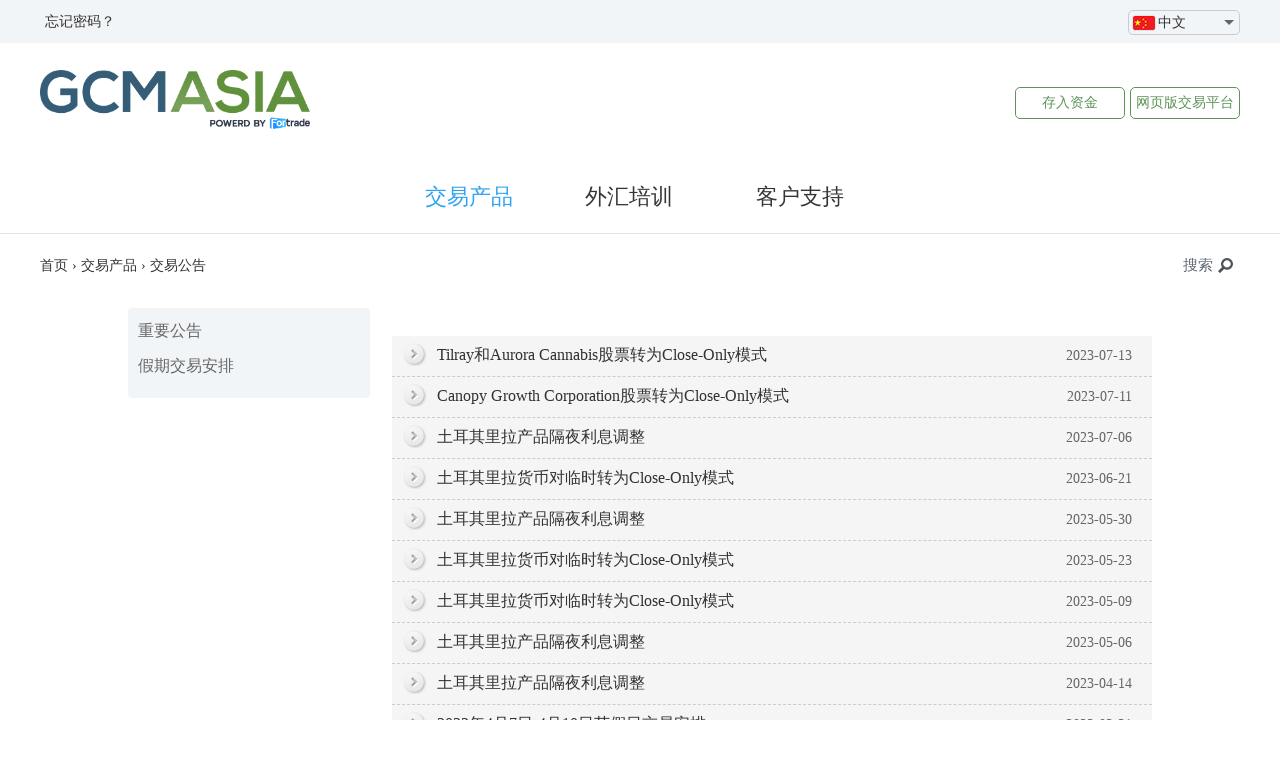

--- FILE ---
content_type: text/html; charset=UTF-8
request_url: https://www.gcmasia.co/forex-trading-products/newestreport/main-notice/
body_size: 22530
content:
<!DOCTYPE html> <!--[if IE 6]><html id="ie6" dir="ltr" lang="en-US"> <![endif]--> <!--[if IE 7]><html id="ie7" dir="ltr" lang="en-US"> <![endif]--> <!--[if IE 8]><html id="ie8" dir="ltr" lang="en-US"> <![endif]--> <!--[if !(IE 6) | !(IE 7) | !(IE 8)  ]><!--><html dir="ltr" lang="en-US"> <!--<![endif]--><head> <script exclude>//Configure META tags
link=document.createElement('link');
link.href='href';
link.rel='rel';
document.getElementsByTagName('head')[0].appendChild(link);</script> <meta charset="UTF-8" /><meta name="msvalidate.01" content="7B25C4F25359C61FA2E75B13B869DD8B" /><meta http-equiv="X-UA-Compatible" content="IE=edge"><link rel="pingback" href="https://www.gcmasia.co/xmlrpc.php" /> <!--[if lt IE 9]> <script src="https://www.gcmasia.co/wp-content/themes/Divi/js/html5.js" type="text/javascript"></script> <![endif]--><title>重要公告 |</title><meta name="robots" content="max-image-preview:large" /><link rel="canonical" href="forex-trading-products/newestreport/main-notice/" /><meta name="generator" content="All in One SEO (AIOSEO) 4.6.6" /><meta name="google" content="nositelinkssearchbox" /><style media="all">.wp-block-audio figcaption{color:#555;font-size:13px;text-align:center}.is-dark-theme .wp-block-audio figcaption{color:#ffffffa6}.wp-block-audio{margin:0 0 1em}.wp-block-code{border:1px solid #ccc;border-radius:4px;font-family:Menlo,Consolas,monaco,monospace;padding:.8em 1em}.wp-block-embed figcaption{color:#555;font-size:13px;text-align:center}.is-dark-theme .wp-block-embed figcaption{color:#ffffffa6}.wp-block-embed{margin:0 0 1em}.blocks-gallery-caption{color:#555;font-size:13px;text-align:center}.is-dark-theme .blocks-gallery-caption{color:#ffffffa6}.wp-block-image figcaption{color:#555;font-size:13px;text-align:center}.is-dark-theme .wp-block-image figcaption{color:#ffffffa6}.wp-block-image{margin:0 0 1em}.wp-block-pullquote{border-bottom:4px solid;border-top:4px solid;color:currentColor;margin-bottom:1.75em}.wp-block-pullquote cite,.wp-block-pullquote footer,.wp-block-pullquote__citation{color:currentColor;font-size:.8125em;font-style:normal;text-transform:uppercase}.wp-block-quote{border-left:.25em solid;margin:0 0 1.75em;padding-left:1em}.wp-block-quote cite,.wp-block-quote footer{color:currentColor;font-size:.8125em;font-style:normal;position:relative}.wp-block-quote.has-text-align-right{border-left:none;border-right:.25em solid;padding-left:0;padding-right:1em}.wp-block-quote.has-text-align-center{border:none;padding-left:0}.wp-block-quote.is-large,.wp-block-quote.is-style-large,.wp-block-quote.is-style-plain{border:none}.wp-block-search .wp-block-search__label{font-weight:700}.wp-block-search__button{border:1px solid #ccc;padding:.375em .625em}:where(.wp-block-group.has-background){padding:1.25em 2.375em}.wp-block-separator.has-css-opacity{opacity:.4}.wp-block-separator{border:none;border-bottom:2px solid;margin-left:auto;margin-right:auto}.wp-block-separator.has-alpha-channel-opacity{opacity:1}.wp-block-separator:not(.is-style-wide):not(.is-style-dots){width:100px}.wp-block-separator.has-background:not(.is-style-dots){border-bottom:none;height:1px}.wp-block-separator.has-background:not(.is-style-wide):not(.is-style-dots){height:2px}.wp-block-table{margin:0 0 1em}.wp-block-table td,.wp-block-table th{word-break:normal}.wp-block-table figcaption{color:#555;font-size:13px;text-align:center}.is-dark-theme .wp-block-table figcaption{color:#ffffffa6}.wp-block-video figcaption{color:#555;font-size:13px;text-align:center}.is-dark-theme .wp-block-video figcaption{color:#ffffffa6}.wp-block-video{margin:0 0 1em}.wp-block-template-part.has-background{margin-bottom:0;margin-top:0;padding:1.25em 2.375em}
body{--wp--preset--color--black:#000;--wp--preset--color--cyan-bluish-gray:#abb8c3;--wp--preset--color--white:#fff;--wp--preset--color--pale-pink:#f78da7;--wp--preset--color--vivid-red:#cf2e2e;--wp--preset--color--luminous-vivid-orange:#ff6900;--wp--preset--color--luminous-vivid-amber:#fcb900;--wp--preset--color--light-green-cyan:#7bdcb5;--wp--preset--color--vivid-green-cyan:#00d084;--wp--preset--color--pale-cyan-blue:#8ed1fc;--wp--preset--color--vivid-cyan-blue:#0693e3;--wp--preset--color--vivid-purple:#9b51e0;--wp--preset--gradient--vivid-cyan-blue-to-vivid-purple:linear-gradient(135deg,rgba(6,147,227,1) 0%,#9b51e0 100%);--wp--preset--gradient--light-green-cyan-to-vivid-green-cyan:linear-gradient(135deg,#7adcb4 0%,#00d082 100%);--wp--preset--gradient--luminous-vivid-amber-to-luminous-vivid-orange:linear-gradient(135deg,rgba(252,185,0,1) 0%,rgba(255,105,0,1) 100%);--wp--preset--gradient--luminous-vivid-orange-to-vivid-red:linear-gradient(135deg,rgba(255,105,0,1) 0%,#cf2e2e 100%);--wp--preset--gradient--very-light-gray-to-cyan-bluish-gray:linear-gradient(135deg,#eee 0%,#a9b8c3 100%);--wp--preset--gradient--cool-to-warm-spectrum:linear-gradient(135deg,#4aeadc 0%,#9778d1 20%,#cf2aba 40%,#ee2c82 60%,#fb6962 80%,#fef84c 100%);--wp--preset--gradient--blush-light-purple:linear-gradient(135deg,#ffceec 0%,#9896f0 100%);--wp--preset--gradient--blush-bordeaux:linear-gradient(135deg,#fecda5 0%,#fe2d2d 50%,#6b003e 100%);--wp--preset--gradient--luminous-dusk:linear-gradient(135deg,#ffcb70 0%,#c751c0 50%,#4158d0 100%);--wp--preset--gradient--pale-ocean:linear-gradient(135deg,#fff5cb 0%,#b6e3d4 50%,#33a7b5 100%);--wp--preset--gradient--electric-grass:linear-gradient(135deg,#caf880 0%,#71ce7e 100%);--wp--preset--gradient--midnight:linear-gradient(135deg,#020381 0%,#2874fc 100%);--wp--preset--font-size--small:13px;--wp--preset--font-size--medium:20px;--wp--preset--font-size--large:36px;--wp--preset--font-size--x-large:42px;--wp--preset--spacing--20:.44rem;--wp--preset--spacing--30:.67rem;--wp--preset--spacing--40:1rem;--wp--preset--spacing--50:1.5rem;--wp--preset--spacing--60:2.25rem;--wp--preset--spacing--70:3.38rem;--wp--preset--spacing--80:5.06rem;--wp--preset--shadow--natural:6px 6px 9px rgba(0,0,0,.2);--wp--preset--shadow--deep:12px 12px 50px rgba(0,0,0,.4);--wp--preset--shadow--sharp:6px 6px 0px rgba(0,0,0,.2);--wp--preset--shadow--outlined:6px 6px 0px -3px rgba(255,255,255,1),6px 6px rgba(0,0,0,1);--wp--preset--shadow--crisp:6px 6px 0px rgba(0,0,0,1)}body{margin:0;--wp--style--global--content-size:823px;--wp--style--global--wide-size:1080px}.wp-site-blocks>.alignleft{float:left;margin-right:2em}.wp-site-blocks>.alignright{float:right;margin-left:2em}.wp-site-blocks>.aligncenter{justify-content:center;margin-left:auto;margin-right:auto}:where(.is-layout-flex){gap:.5em}:where(.is-layout-grid){gap:.5em}body .is-layout-flow>.alignleft{float:left;margin-inline-start:0;margin-inline-end:2em}body .is-layout-flow>.alignright{float:right;margin-inline-start:2em;margin-inline-end:0}body .is-layout-flow>.aligncenter{margin-left:auto !important;margin-right:auto !important}body .is-layout-constrained>.alignleft{float:left;margin-inline-start:0;margin-inline-end:2em}body .is-layout-constrained>.alignright{float:right;margin-inline-start:2em;margin-inline-end:0}body .is-layout-constrained>.aligncenter{margin-left:auto !important;margin-right:auto !important}body .is-layout-constrained>:where(:not(.alignleft):not(.alignright):not(.alignfull)){max-width:var(--wp--style--global--content-size);margin-left:auto !important;margin-right:auto !important}body .is-layout-constrained>.alignwide{max-width:var(--wp--style--global--wide-size)}body .is-layout-flex{display:flex}body .is-layout-flex{flex-wrap:wrap;align-items:center}body .is-layout-flex>*{margin:0}body .is-layout-grid{display:grid}body .is-layout-grid>*{margin:0}body{padding-top:0;padding-right:0;padding-bottom:0;padding-left:0}a:where(:not(.wp-element-button)){text-decoration:underline}.wp-element-button,.wp-block-button__link{background-color:#32373c;border-width:0;color:#fff;font-family:inherit;font-size:inherit;line-height:inherit;padding:calc(.667em + 2px) calc(1.333em + 2px);text-decoration:none}.has-black-color{color:var(--wp--preset--color--black) !important}.has-cyan-bluish-gray-color{color:var(--wp--preset--color--cyan-bluish-gray) !important}.has-white-color{color:var(--wp--preset--color--white) !important}.has-pale-pink-color{color:var(--wp--preset--color--pale-pink) !important}.has-vivid-red-color{color:var(--wp--preset--color--vivid-red) !important}.has-luminous-vivid-orange-color{color:var(--wp--preset--color--luminous-vivid-orange) !important}.has-luminous-vivid-amber-color{color:var(--wp--preset--color--luminous-vivid-amber) !important}.has-light-green-cyan-color{color:var(--wp--preset--color--light-green-cyan) !important}.has-vivid-green-cyan-color{color:var(--wp--preset--color--vivid-green-cyan) !important}.has-pale-cyan-blue-color{color:var(--wp--preset--color--pale-cyan-blue) !important}.has-vivid-cyan-blue-color{color:var(--wp--preset--color--vivid-cyan-blue) !important}.has-vivid-purple-color{color:var(--wp--preset--color--vivid-purple) !important}.has-black-background-color{background-color:var(--wp--preset--color--black) !important}.has-cyan-bluish-gray-background-color{background-color:var(--wp--preset--color--cyan-bluish-gray) !important}.has-white-background-color{background-color:var(--wp--preset--color--white) !important}.has-pale-pink-background-color{background-color:var(--wp--preset--color--pale-pink) !important}.has-vivid-red-background-color{background-color:var(--wp--preset--color--vivid-red) !important}.has-luminous-vivid-orange-background-color{background-color:var(--wp--preset--color--luminous-vivid-orange) !important}.has-luminous-vivid-amber-background-color{background-color:var(--wp--preset--color--luminous-vivid-amber) !important}.has-light-green-cyan-background-color{background-color:var(--wp--preset--color--light-green-cyan) !important}.has-vivid-green-cyan-background-color{background-color:var(--wp--preset--color--vivid-green-cyan) !important}.has-pale-cyan-blue-background-color{background-color:var(--wp--preset--color--pale-cyan-blue) !important}.has-vivid-cyan-blue-background-color{background-color:var(--wp--preset--color--vivid-cyan-blue) !important}.has-vivid-purple-background-color{background-color:var(--wp--preset--color--vivid-purple) !important}.has-black-border-color{border-color:var(--wp--preset--color--black) !important}.has-cyan-bluish-gray-border-color{border-color:var(--wp--preset--color--cyan-bluish-gray) !important}.has-white-border-color{border-color:var(--wp--preset--color--white) !important}.has-pale-pink-border-color{border-color:var(--wp--preset--color--pale-pink) !important}.has-vivid-red-border-color{border-color:var(--wp--preset--color--vivid-red) !important}.has-luminous-vivid-orange-border-color{border-color:var(--wp--preset--color--luminous-vivid-orange) !important}.has-luminous-vivid-amber-border-color{border-color:var(--wp--preset--color--luminous-vivid-amber) !important}.has-light-green-cyan-border-color{border-color:var(--wp--preset--color--light-green-cyan) !important}.has-vivid-green-cyan-border-color{border-color:var(--wp--preset--color--vivid-green-cyan) !important}.has-pale-cyan-blue-border-color{border-color:var(--wp--preset--color--pale-cyan-blue) !important}.has-vivid-cyan-blue-border-color{border-color:var(--wp--preset--color--vivid-cyan-blue) !important}.has-vivid-purple-border-color{border-color:var(--wp--preset--color--vivid-purple) !important}.has-vivid-cyan-blue-to-vivid-purple-gradient-background{background:var(--wp--preset--gradient--vivid-cyan-blue-to-vivid-purple) !important}.has-light-green-cyan-to-vivid-green-cyan-gradient-background{background:var(--wp--preset--gradient--light-green-cyan-to-vivid-green-cyan) !important}.has-luminous-vivid-amber-to-luminous-vivid-orange-gradient-background{background:var(--wp--preset--gradient--luminous-vivid-amber-to-luminous-vivid-orange) !important}.has-luminous-vivid-orange-to-vivid-red-gradient-background{background:var(--wp--preset--gradient--luminous-vivid-orange-to-vivid-red) !important}.has-very-light-gray-to-cyan-bluish-gray-gradient-background{background:var(--wp--preset--gradient--very-light-gray-to-cyan-bluish-gray) !important}.has-cool-to-warm-spectrum-gradient-background{background:var(--wp--preset--gradient--cool-to-warm-spectrum) !important}.has-blush-light-purple-gradient-background{background:var(--wp--preset--gradient--blush-light-purple) !important}.has-blush-bordeaux-gradient-background{background:var(--wp--preset--gradient--blush-bordeaux) !important}.has-luminous-dusk-gradient-background{background:var(--wp--preset--gradient--luminous-dusk) !important}.has-pale-ocean-gradient-background{background:var(--wp--preset--gradient--pale-ocean) !important}.has-electric-grass-gradient-background{background:var(--wp--preset--gradient--electric-grass) !important}.has-midnight-gradient-background{background:var(--wp--preset--gradient--midnight) !important}.has-small-font-size{font-size:var(--wp--preset--font-size--small) !important}.has-medium-font-size{font-size:var(--wp--preset--font-size--medium) !important}.has-large-font-size{font-size:var(--wp--preset--font-size--large) !important}.has-x-large-font-size{font-size:var(--wp--preset--font-size--x-large) !important}.wp-block-navigation a:where(:not(.wp-element-button)){color:inherit}:where(.wp-block-post-template.is-layout-flex){gap:1.25em}:where(.wp-block-post-template.is-layout-grid){gap:1.25em}:where(.wp-block-columns.is-layout-flex){gap:2em}:where(.wp-block-columns.is-layout-grid){gap:2em}.wp-block-pullquote{font-size:1.5em;line-height:1.6}
body,.et_pb_column_1_2 .et_quote_content blockquote cite,.et_pb_column_1_2 .et_link_content a.et_link_main_url,.et_pb_column_1_3 .et_quote_content blockquote cite,.et_pb_column_3_8 .et_quote_content blockquote cite,.et_pb_column_1_4 .et_quote_content blockquote cite,.et_pb_blog_grid .et_quote_content blockquote cite,.et_pb_column_1_3 .et_link_content a.et_link_main_url,.et_pb_column_3_8 .et_link_content a.et_link_main_url,.et_pb_column_1_4 .et_link_content a.et_link_main_url,.et_pb_blog_grid .et_link_content a.et_link_main_url,body .et_pb_bg_layout_light .et_pb_post p,body .et_pb_bg_layout_dark .et_pb_post p{font-size:14px}.et_pb_slide_content,.et_pb_best_value{font-size:15px}@media only screen and (min-width:1350px){.et_pb_row{padding:27px 0}.et_pb_section{padding:54px 0}.single.et_pb_pagebuilder_layout.et_full_width_page .et_post_meta_wrapper{padding-top:81px}.et_pb_fullwidth_section{padding:0}}
.et_pb_section_0.et_pb_section{padding-top:0;padding-bottom:0}.et_pb_row_0.et_pb_row{padding-top:10px!important;padding-top:10px}.et_pb_sidebar_0.et_pb_widget_area{background-color:#fff}.et_pb_sidebar_0{padding-bottom:10px}</style><script type="application/ld+json" class="aioseo-schema">{"@context":"https:\/\/schema.org","@graph":[{"@type":"BreadcrumbList","@id":"https:\/\/www.gcmasia.co\/forex-trading-products\/newestreport\/main-notice\/#breadcrumblist","itemListElement":[{"@type":"ListItem","@id":"https:\/\/www.gcmasia.co\/#listItem","position":1,"name":"Home","item":"https:\/\/www.gcmasia.co\/","nextItem":"https:\/\/www.gcmasia.co\/forex-trading-products\/#listItem"},{"@type":"ListItem","@id":"https:\/\/www.gcmasia.co\/forex-trading-products\/#listItem","position":2,"name":"\u4ea4\u6613\u4ea7\u54c1","item":"https:\/\/www.gcmasia.co\/forex-trading-products\/","nextItem":"https:\/\/www.gcmasia.co\/forex-trading-products\/newestreport\/#listItem","previousItem":"https:\/\/www.gcmasia.co\/#listItem"},{"@type":"ListItem","@id":"https:\/\/www.gcmasia.co\/forex-trading-products\/newestreport\/#listItem","position":3,"name":"\u4ea4\u6613\u516c\u544a","item":"https:\/\/www.gcmasia.co\/forex-trading-products\/newestreport\/","nextItem":"https:\/\/www.gcmasia.co\/forex-trading-products\/newestreport\/main-notice\/#listItem","previousItem":"https:\/\/www.gcmasia.co\/forex-trading-products\/#listItem"},{"@type":"ListItem","@id":"https:\/\/www.gcmasia.co\/forex-trading-products\/newestreport\/main-notice\/#listItem","position":4,"name":"\u91cd\u8981\u516c\u544a","previousItem":"https:\/\/www.gcmasia.co\/forex-trading-products\/newestreport\/#listItem"}]},{"@type":"Organization","@id":"https:\/\/www.gcmasia.co\/#organization","name":"GCM Asia","description":"gcmasia","url":"https:\/\/www.gcmasia.co\/"},{"@type":"WebPage","@id":"https:\/\/www.gcmasia.co\/forex-trading-products\/newestreport\/main-notice\/#webpage","url":"https:\/\/www.gcmasia.co\/forex-trading-products\/newestreport\/main-notice\/","name":"\u91cd\u8981\u516c\u544a |","inLanguage":"en-US","isPartOf":{"@id":"https:\/\/www.gcmasia.co\/#website"},"breadcrumb":{"@id":"https:\/\/www.gcmasia.co\/forex-trading-products\/newestreport\/main-notice\/#breadcrumblist"},"datePublished":"2018-05-09T04:03:12+00:00","dateModified":"2021-09-17T03:51:35+00:00"},{"@type":"WebSite","@id":"https:\/\/www.gcmasia.co\/#website","url":"https:\/\/www.gcmasia.co\/","name":"GCM Asia","description":"gcmasia","inLanguage":"en-US","publisher":{"@id":"https:\/\/www.gcmasia.co\/#organization"}}]}</script> <link rel="alternate" type="application/rss+xml" title="GCM Asia &raquo; Feed" href="feed/" /><link rel="alternate" type="application/rss+xml" title="GCM Asia &raquo; Comments Feed" href="comments/feed/" /><meta content="Divi-child v.2.5.9" name="generator"/><link rel='stylesheet' id='wp-block-library-css' href='wp-includes/css/dist/block-library/style.min.css?ver=6.5.5' type='text/css' media='all' /><link rel='stylesheet' id='menu-image-css' href='wp-content/plugins/menu-image/includes/css/menu-image.css?ver=3.11' type='text/css' media='all' /><link rel='stylesheet' id='dashicons-css' href='wp-includes/css/dashicons.min.css?ver=6.5.5' type='text/css' media='all' /><link rel='stylesheet' id='divi-style-parent-css' href='wp-content/themes/Divi/style-static.min.css?ver=4.26.0' type='text/css' media='all' /><link rel='stylesheet' id='divi-style-css' href='wp-content/themes/Divi-child/style.css?ver=4.26.0' type='text/css' media='all' /> <script type="text/javascript" src="wp-includes/js/jquery/jquery.min.js?ver=3.7.1" id="jquery-core-js"></script> <script type="text/javascript" src="wp-includes/js/jquery/jquery-migrate.min.js?ver=3.4.1" id="jquery-migrate-js"></script> <link rel="https://api.w.org/" href="wp-json/" /><link rel="alternate" type="application/json" href="wp-json/wp/v2/pages/20053" /><link rel="EditURI" type="application/rsd+xml" title="RSD" href="xmlrpc.php?rsd" /><meta name="generator" content="WordPress 6.5.5" /><link rel='shortlink' href='?p=20053' /><link rel="alternate" type="application/json+oembed" href="wp-json/oembed/1.0/embed?url=https%3A%2F%2Fwww.gcmasia.co%2Fforex-trading-products%2Fnewestreport%2Fmain-notice%2F" /><link rel="alternate" type="text/xml+oembed" href="wp-json/oembed/1.0/embed?url=https%3A%2F%2Fwww.gcmasia.co%2Fforex-trading-products%2Fnewestreport%2Fmain-notice%2F&#038;format=xml" /><meta name="viewport" content="width=device-width, initial-scale=1.0, maximum-scale=1.0, user-scalable=0" /><link rel="shortcut icon" href="/wp-content/uploads/2017/05/ico.png" /><meta name="360-site-verification" content="8332286a153aeee35e9d8a2e5e48fa94" /><meta name="google-site-verification" content="CYt7F-lLhXealiOxr5urtNQhhYlm1S31VfGb9QxesCo" /> <script exclude type="text/javascript">// Safari, in Private Browsing Mode, looks like it supports localStorage but all calls to setItem
// throw QuotaExceededError. We're going to detect this and just silently drop any calls to setItem
// to avoid the entire page breaking, without having to do a check at each usage of Storage.
/*if (typeof localStorage === 'object') {
    try {
        localStorage.setItem('localStorage', 1);
        localStorage.removeItem('localStorage');
    } catch (e) {
        Storage.prototype._setItem = Storage.prototype.setItem;
        Storage.prototype.setItem = function() {};
        //alert('Your web browser does not support storing settings locally. In Safari, the most common cause of this is using "Private Browsing Mode". Some settings may not save or some features may not work properly for you.');
    }
}*/</script> </head><body class="page-template-default page page-id-20053 page-child parent-pageid-19769 et_pb_button_helper_class et_non_fixed_nav et_show_nav et_primary_nav_dropdown_animation_fade et_secondary_nav_dropdown_animation_fade et_header_style_left et_pb_footer_columns4 et_cover_background et_pb_gutter osx et_pb_gutters3 et_pb_pagebuilder_layout et_no_sidebar et_divi_theme et-db"> <script exclude>var siteOrganization = "gcmasia";
  var siteConfiguration = "0";
  var siteLanguage = "CC";
  if(document.domain == "www.gcmasia.com" || document.domain == "stage.gcmasia.com")
  {
	  siteLanguage = "CN";
  }
  var siteCurrentPage =  "https://www.gcmasia.co";   
  
  siteCurrentPage = siteCurrentPage.replace('www.gcmasia.co/',document.domain+"/");
  
  var feedsUrl = "https://feeds.leadercapital.net/";   
  //var feedsUrl = "https://feedsazr.leadercapital.net/";</script> <script defer async src="/SERVER/bundles/widget"></script> <script exclude>navigator.sayswho= (function(){
    var ua= navigator.userAgent, tem,
    M= ua.match(/(opera|chrome|safari|firefox|msie|trident(?=\/))\/?\s*(\d+)/i) || [];
    if(/trident/i.test(M[1])){
        tem=  /\brv[ :]+(\d+)/g.exec(ua) || [];
        return 'IE '+(tem[1] || '');
    }
    if(M[1]=== 'Chrome'){
        tem= ua.match(/\b(OPR|Edge)\/(\d+)/);
        if(tem!= null) return tem.slice(1).join(' ').replace('OPR', 'Opera');
    }
    M= M[2]? [M[1], M[2]]: [navigator.appName, navigator.appVersion, '-?'];
    if((tem= ua.match(/version\/(\d+)/i))!= null) M.splice(1, 1, tem[1]);
    return M.join(' ');
})();

// Safari, in Private Browsing Mode, looks like it supports localStorage but all calls to setItem
// throw QuotaExceededError. We're going to detect this and just silently drop any calls to setItem
// to avoid the entire page breaking, without having to do a check at each usage of Storage.
try{
if (typeof localStorage === 'object') {
    try {
        localStorage.setItem('localStorage', 1);
        localStorage.removeItem('localStorage');
    } catch (e) {
        Storage.prototype._setItem = Storage.prototype.setItem;
        Storage.prototype.setItem = function() {};
        //alert('Your web browser does not support storing settings locally. In Safari, the most common cause of this is using "Private Browsing Mode". Some settings may not save or some features may not work properly for you.');
    }
	console.log( navigator.sayswho + ' support localstorage.');
}
}catch (e) {
	//console.log('im in safari 12, not support localstorage.');
	console.log( navigator.sayswho + ' not support localstorage. header.php');
}

 function getCookieByName(name) {

    var cookies = document.cookie.split(';'),
        length = cookies.length,
        i,
        cookie,
        nameEQ = name + '=';
    for (i = 0; i < length; i += 1) {
        cookie = cookies[i];
        while (cookie.charAt(0) === ' ') {
            cookie = cookie.substring(1, cookie.length);
        }
        if (cookie.indexOf(nameEQ) === 0) {
            return cookie.substring(nameEQ.length, cookie.length);
        }
    }
    return null;
 }

  function isMobile() {
    try{ document.createEvent("TouchEvent"); return true; }
    catch(e){ return false; }
  }
   var Browser = navigator.sayswho;
  
  var tpName = getCookieByName('LcM'); //'';
  var ipNumber = '3.135.238.86';
  var ScreenRes = screen.width + "X" + screen.height;
  var operationSYS = navigator.platform;
  var Device =  isMobile() ? 'Mobile': 'PC';

  dataLayer = [{
    'customerType': tpName,
    'IP': ipNumber,
    'browserType': Browser,
    'screen': ScreenRes,
    'operationSstem': operationSYS,
    'deviceType': Device
  }];</script>  <noscript exclude> <iframe src="https://www.googletagmanager.com/ns.html?id=GTM-WHHCSG" height="0" width="0" style="display: none; visibility: hidden"></iframe> </noscript> <script exclude>var schema = '';
    try{ var schema = document.location.protocol + '//'; } catch(e){ }


    (function (w, d, s, l, i) {
        w[l] = w[l] || []; w[l].push({ 'gtm.start': new Date().getTime(), event: 'gtm.js' });
        var f = d.getElementsByTagName(s)[0], j = d.createElement(s), dl = l != 'dataLayer' ? '&l=' + l : '';
        j.async = true;
		j.defer = true;
        j.src = schema + 'www.googletagmanager.com/gtm.js?id=' + i + dl;
        f.parentNode.insertBefore(j, f);
    })(window, document, 'script', 'dataLayer', 'GTM-WHHCSG');</script> <div class="fixedFooterDisclaimer "><div class="container frwContainer"><div class="rwShort"> <strong>69%的零售投资者账户在此经纪商处交易差价合约（CFDs）时会产生亏损。</strong></div><div class="rwLong"> 差价合约是复杂的金融工具，基于杠杆的使用对您的资金具有很大风险。 <strong>69%的零售投资者账户在此经纪商处交易差价合约（CFDs）时会产生亏损。</strong>您应该考虑是否理解差价合约如何运作以及您是否能够承担得起较大的赔钱风险。</div></div> <span class="rwToggle"></span></div><div id="page-container"><div class="mainMenuCover"><div class="container clearfix et_menu_container"><div id="et-top-navigation" data-height="66" data-fixed-height="40"> <span class="mobileCloseButton"> <span data-svgsrc="/svgimg/turnBack.svg" class="lozad" data-loaded="true"> <svg xmlns="http://www.w3.org/2000/svg" width="15px" class="svgIco turnBack" id="turnBack" data-name="turnBack" viewBox="0 0 138 117.96"> <path d="M138,118C138,42,77.5,32.37,69,31.39V7.11a7.09,7.09,0,0,0-12.11-5L0,59l56.89,56.89a7.09,7.09,0,0,0,12.11-5v-27C121.12,84.25,138,118,138,118Z"></path> </svg> </span> <span class="closemenu-word"> CLOSE MENU </span> </span><nav id="top-menu-nav"><ul id="top-menu" class="nav"><li id="menu-item-628" class="menu-chery202007 navItem menu-item menu-item-type-post_type menu-item-object-page current-page-ancestor current-menu-ancestor current_page_ancestor menu-item-has-children menu-item-628"><a href="https://www.gcmasia.co/forex-trading-products/">交易产品</a><ul class="sub-menu"><li id="menu-item-35355" class="menu-item menu-item-type-post_type menu-item-object-page current-page-ancestor menu-item-has-children menu-item-35355"><a href="https://www.gcmasia.co/forex-trading-products/">产品类别</a><ul class="sub-menu"><li id="menu-item-35379" class="menu-item menu-item-type-post_type menu-item-object-page menu-item-35379"><a href="https://www.gcmasia.co/forex-trading-products/forex-cn/">外汇</a></li><li id="menu-item-35323" class="menu-item menu-item-type-post_type menu-item-object-page menu-item-35323"><a href="https://www.gcmasia.co/forex-trading-products/stock/">股票</a></li><li id="menu-item-35328" class="menu-item menu-item-type-post_type menu-item-object-page menu-item-35328"><a href="https://www.gcmasia.co/forex-trading-products/indices/">指数</a></li><li id="menu-item-35384" class="menu-item menu-item-type-post_type menu-item-object-page menu-item-35384"><a href="https://www.gcmasia.co/forex-trading-products/noble-metal/">贵金属</a></li><li id="menu-item-35333" class="menu-item menu-item-type-post_type menu-item-object-page menu-item-35333"><a href="https://www.gcmasia.co/forex-trading-products/commodity/">大宗商品</a></li><li id="menu-item-35338" class="menu-item menu-item-type-post_type menu-item-object-page menu-item-35338"><a href="https://www.gcmasia.co/forex-trading-products/treasuries/">国库债券</a></li><li id="menu-item-40618" class="menu-item menu-item-type-post_type menu-item-object-page menu-item-40618"><a href="https://www.gcmasia.co/forex-trading-products/dma/">直接市场准入</a></li></ul></li><li id="menu-item-40943" class="menu-item menu-item-type-post_type menu-item-object-page menu-item-has-children menu-item-40943"><a href="https://www.gcmasia.co/forex-trading-products/trading-conditions/">交易条款</a><ul class="sub-menu"><li id="menu-item-35345" class="menu-item menu-item-type-post_type menu-item-object-page menu-item-35345"><a href="https://www.gcmasia.co/forex-trading-products/recent-rollovers/">近期交割</a></li><li id="menu-item-35350" class="menu-item menu-item-type-post_type menu-item-object-page menu-item-35350"><a href="https://www.gcmasia.co/forex-trading-products/cfd-cn/rollover-cn/">差价合约到期日</a></li><li id="menu-item-36279" class="menu-item menu-item-type-post_type menu-item-object-page menu-item-36279"><a href="https://www.gcmasia.co/forex-trading-products/swap-free-policy/">隔夜利息/免息</a></li><li id="menu-item-41051" class="menu-item menu-item-type-post_type menu-item-object-page menu-item-41051"><a href="https://www.gcmasia.co/forex-trading-products/trading-conditions/">所有产品列表与点差</a></li></ul></li><li id="menu-item-35364" class="menu-item menu-item-type-post_type menu-item-object-page current-page-ancestor current-menu-ancestor current-menu-parent current-page-parent current_page_parent current_page_ancestor menu-item-has-children menu-item-35364"><a href="https://www.gcmasia.co/forex-trading-products/newestreport/">交易公告</a><ul class="sub-menu"><li id="menu-item-35391" class="menu-item menu-item-type-post_type menu-item-object-page current-menu-item page_item page-item-20053 current_page_item menu-item-35391"><a href="https://www.gcmasia.co/forex-trading-products/newestreport/main-notice/" aria-current="page">重要公告</a></li><li id="menu-item-35374" class="menu-item menu-item-type-post_type menu-item-object-page menu-item-35374"><a href="https://www.gcmasia.co/forex-trading-products/holiday-trading/">假期交易安排</a></li></ul></li></ul></li><li id="menu-item-630" class="menu-chery202007 navItem menu-item menu-item-type-post_type menu-item-object-page menu-item-has-children menu-item-630"><a href="https://www.gcmasia.co/education/">外汇培训</a><ul class="sub-menu"><li id="menu-item-35396" class="menu-item menu-item-type-post_type menu-item-object-page menu-item-has-children menu-item-35396"><a href="https://www.gcmasia.co/education/">教育学院</a><ul class="sub-menu"><li id="menu-item-24163" class="menu-item menu-item-type-post_type menu-item-object-page menu-item-24163"><a href="https://www.gcmasia.co/cartoon/">外汇漫画</a></li><li id="menu-item-43925" class="menu-item menu-item-type-post_type menu-item-object-page menu-item-43925"><a href="https://www.gcmasia.co/glossary-all/">专业术语</a></li><li id="menu-item-22843" class="menu-item menu-item-type-custom menu-item-object-custom menu-item-22843"><a target="_blank" rel="noopener" href="/analysis/economic-calendar/">财经日历</a></li><li id="menu-item-52947" class="menu-item menu-item-type-post_type menu-item-object-page menu-item-52947"><a href="https://www.gcmasia.co/blog/">博客</a></li><li id="menu-item-53767" class="menu-item menu-item-type-post_type menu-item-object-page menu-item-53767"><a href="https://www.gcmasia.co/answers/">国汇亚洲解答</a></li></ul></li><li id="menu-item-35318" class="menu-item menu-item-type-post_type menu-item-object-page menu-item-has-children menu-item-35318"><a href="https://www.gcmasia.co/education/marketing-research/">市场研究</a><ul class="sub-menu"><li id="menu-item-38457" class="menu-item menu-item-type-post_type menu-item-object-page menu-item-38457"><a href="https://www.gcmasia.co/education/market-news/">汇市观察</a></li><li id="menu-item-15961" class="menu-item menu-item-type-post_type menu-item-object-page menu-item-15961"><a href="https://www.gcmasia.co/education/trading-skills/">交易技巧</a></li></ul></li><li id="menu-item-35544" class="menu-item menu-item-type-post_type menu-item-object-page menu-item-has-children menu-item-35544"><a href="https://www.gcmasia.co/fx-cfd-trading-tools/">交易工具</a><ul class="sub-menu"><li id="menu-item-35539" class="menu-item menu-item-type-post_type menu-item-object-page menu-item-35539"><a href="https://www.gcmasia.co/fx-cfd-trading-tools/currency-converter-tool/">汇率计算器</a></li><li id="menu-item-35534" class="menu-item menu-item-type-post_type menu-item-object-page menu-item-35534"><a href="https://www.gcmasia.co/fx-cfd-trading-tools/pip-value-calculator/">点值计算器</a></li><li id="menu-item-35529" class="menu-item menu-item-type-post_type menu-item-object-page menu-item-35529"><a href="https://www.gcmasia.co/fx-cfd-trading-tools/swap-rates-calculator/">隔夜利息计算器</a></li><li id="menu-item-35549" class="menu-item menu-item-type-post_type menu-item-object-page menu-item-35549"><a href="https://www.gcmasia.co/fx-cfd-trading-tools/margin-percentage-calculator/">保证金比例计算器</a></li></ul></li><li id="menu-item-14831" class="menu-item menu-item-type-custom menu-item-object-custom menu-item-has-children menu-item-14831"><a target="_blank" rel="noopener" href="/analysis/">市场分析</a><ul class="sub-menu"><li id="menu-item-14847" class="menu-item menu-item-type-custom menu-item-object-custom menu-item-14847"><a target="_blank" rel="noopener" href="/analysis/information/day/">每日分析</a></li><li id="menu-item-14849" class="menu-item menu-item-type-custom menu-item-object-custom menu-item-14849"><a target="_blank" rel="noopener" href="/analysis/information/week/">每周分析</a></li><li id="menu-item-13313" class="menu-item menu-item-type-custom menu-item-object-custom menu-item-13313"><a target="_blank" rel="noopener" href="http://www.gcmasia.co/SERVER/en/gcmasia/Client/TradingCentral?siteLanguge=cn">技术分析</a></li><li id="menu-item-14846" class="menu-item menu-item-type-custom menu-item-object-custom menu-item-14846"><a target="_blank" rel="noopener" href="/analysis/celue/">交易策略</a></li></ul></li></ul></li><li id="menu-item-631" class="menu-chery202007 navItem menu-item menu-item-type-post_type menu-item-object-page menu-item-has-children menu-item-631"><a href="https://www.gcmasia.co/support/">客户支持</a><ul class="sub-menu"><li id="menu-item-13311" class="menu-item menu-item-type-post_type menu-item-object-page menu-item-has-children menu-item-13311"><a href="https://www.gcmasia.co/faqs/">常见问题</a><ul class="sub-menu"><li id="menu-item-40001" class="menu-item menu-item-type-post_type menu-item-object-page menu-item-40001"><a href="https://www.gcmasia.co/faqs/withdrawals/">出金</a></li><li id="menu-item-40007" class="menu-item menu-item-type-post_type menu-item-object-page menu-item-40007"><a href="https://www.gcmasia.co/faqs/general-queries/">常见咨询</a></li><li id="menu-item-39629" class="menu-item menu-item-type-post_type menu-item-object-page menu-item-39629"><a href="https://www.gcmasia.co/faqs/accounts-platforms/">账户&#038;平台</a></li><li id="menu-item-39605" class="menu-item menu-item-type-post_type menu-item-object-page menu-item-39605"><a href="https://www.gcmasia.co/faqs/tradable-instruments/">产品&#038;保证金</a></li></ul></li><li id="menu-item-633" class="menu-item menu-item-type-post_type menu-item-object-page menu-item-has-children menu-item-633"><a href="https://www.gcmasia.co/promotions/">最新活动</a><ul class="sub-menu"><li id="menu-item-30477" class="menu-item menu-item-type-post_type menu-item-object-page menu-item-30477"><a href="https://www.gcmasia.co/promotions/online-webinar/">线上讲座</a></li><li id="menu-item-760" class="menu-item menu-item-type-post_type menu-item-object-page menu-item-760"><a href="https://www.gcmasia.co/promotions/fxmoney/">入金赠金</a></li><li id="menu-item-761" class="menu-item menu-item-type-post_type menu-item-object-page menu-item-761"><a href="https://www.gcmasia.co/promotions/premium-account/">尊贵VIP客户</a></li></ul></li><li id="menu-item-42061" class="menu-item menu-item-type-post_type menu-item-object-page menu-item-has-children menu-item-42061"><a href="https://www.gcmasia.co/aboutus/">公司简介</a><ul class="sub-menu"><li id="menu-item-42647" class="menu-item menu-item-type-post_type menu-item-object-page menu-item-42647"><a href="https://www.gcmasia.co/aboutus/">关于我们</a></li><li id="menu-item-42049" class="menu-item menu-item-type-post_type menu-item-object-page menu-item-42049"><a href="https://www.gcmasia.co/aboutus/gcm-asia/">为什么选择我们</a></li><li id="menu-item-42037" class="menu-item menu-item-type-post_type menu-item-object-page menu-item-42037"><a href="https://www.gcmasia.co/aboutus/our-licenses/">牌照</a></li><li id="menu-item-42043" class="fcaClass belarosClass asicClass menu-item menu-item-type-post_type menu-item-object-page menu-item-42043"><a href="https://www.gcmasia.co/aboutus/terms-conditions/">法律文件</a></li><li id="menu-item-46002" class="fscClass menu-item menu-item-type-post_type menu-item-object-page menu-item-46002"><a href="https://www.gcmasia.co/aboutus/company-policy-procedures/">公司政策&#038;程序</a></li><li id="menu-item-42025" class="menu-item menu-item-type-post_type menu-item-object-page menu-item-42025"><a href="https://www.gcmasia.co/aboutus/cash-security-cn/">资金安全</a></li><li id="menu-item-42055" class="menu-item menu-item-type-post_type menu-item-object-page menu-item-42055"><a href="https://www.gcmasia.co/aboutus/gcmasiapartners/">商业伙伴</a></li><li id="menu-item-42031" class="contactPage menu-item menu-item-type-post_type menu-item-object-page menu-item-42031"><a href="https://www.gcmasia.co/?page_id=684">联系我们</a></li><li id="menu-item-42649" class="fcaClass menu-item menu-item-type-post_type menu-item-object-page menu-item-42649"><a href="https://www.gcmasia.co/aboutus/key-information-documents/">关键信息文件（KID）</a></li><li id="menu-item-50071" class="coBrowser menu-item menu-item-type-custom menu-item-object-custom menu-item-50071"><a href="#"><span class="coIdLabel"></span> <span id="cobrowser-id"></span></a></li></ul></li></ul></li></ul></nav><div id="et_top_search"> <span id="et_search_icon"></span></div></div></div></div><div id="et-main-area"><header id="main-header" data-height-onload="66"><div class="TopHeader"><div id="container-w1300" class="TopHeaderInner"><div class="TopMenu"><div class="menu-top_menu-container"><ul id="menu-top_menu" class="top_menu"><li id="menu-item-42001" class="tel menu-item menu-item-type-custom menu-item-object-custom menu-item-42001"><a href="tel:"></a></li><li id="menu-item-13987" class="profile-top menu-item menu-item-type-post_type menu-item-object-page menu-item-13987"><a href="https://www.gcmasia.co/profile/">我的办公室</a></li><li id="menu-item-41999" class="langChery cn-flag menu-item menu-item-type-custom menu-item-object-custom menu-item-has-children menu-item-41999"><a>中文</a><ul class="sub-menu"><li id="menu-item-84" class="en-flag menu-item menu-item-type-custom menu-item-object-custom menu-item-84"><a href="/en">English</a></li><li id="menu-item-87" class="my-flag menu-item menu-item-type-custom menu-item-object-custom menu-item-87"><a href="/my">Melayu</a></li></ul></li></ul></div></div><div class="QuickLogin"><div data-LcWidget='QuickLoginWithRegulationWidget' class='loaderAnimatedLc LcWidget-QuickLoginWithRegulationWidget'> <a class='editWidget' href="/SERVER/en/gcmasia/Widget#/widget/QuickLoginWithRegulationWidget" >Edit QuickLoginWithRegulationWidget</a></div></div><div class="TopMenuReg"><div class="menu-top_menu_reg-container"><ul id="menu-top_menu_reg" class="top_menu_reg"><li id="menu-item-49170" class="login-top menu-item menu-item-type-custom menu-item-object-custom menu-item-49170"><a href="/login/">登录</a></li><li id="menu-item-849" class="reg-link menu-item menu-item-type-custom menu-item-object-custom menu-item-849"><a href="/open-forex-account/">注册</a></li><li id="menu-item-847" class="topmenu-forgot menu-item menu-item-type-custom menu-item-object-custom menu-item-847"><a href="/forgot-password/">忘记密码？</a></li></ul></div></div><div class="clearfix"></div></div></div><div id="container-w1300" class="HeaderCover"><div class="mobileButton"><div class="burger-menu"><div class="burger"></div></div></div><div class="logo"> <a href="https://www.gcmasia.co/"> <img src="/wp-content/uploads/2016/04/logo.png" alt="GCM Asia" class="logo-img" data-height-percentage="54" /> </a></div><div class="HeaderMenu"><div class="menu-header_menu-container"><ul id="menu-header_menu" class="header_menu"><li id="menu-item-13699" class="deposit-menu depositLink menu-item menu-item-type-custom menu-item-object-custom menu-item-13699"><a href="/deposit/">存入资金</a></li><li id="menu-item-94" class="HeaderWebTrader menu-item menu-item-type-custom menu-item-object-custom menu-item-94"><a target="_blank" rel="noopener" href="https://pro.gcm-asia.com/"><span>网页版</span>交易平台</a></li></ul></div></div></div><div class="clearfix"></div><div class="et_search_outer"><div class="et_search_form_container"><form role="search" method="get" class="et-search-form" action="https://www.gcmasia.co/"> <input type="search" class="et-search-field" placeholder="Search &hellip;" value="" name="s" title="Search for:" /></form> <span class="et_close_search_field"></span></div></div></header><div id="breadCrumb" class="breadCrumb container-w1300"><div class="aioseo-breadcrumbs"><span class="aioseo-breadcrumb"> <a href="https://www.gcmasia.co" title="首页">首页</a> </span><span class="aioseo-breadcrumb-separator">&rsaquo;</span><span class="aioseo-breadcrumb"> <a href="https://www.gcmasia.co/forex-trading-products/" title="交易产品">交易产品</a> </span><span class="aioseo-breadcrumb-separator">&rsaquo;</span><span class="aioseo-breadcrumb"> <a href="https://www.gcmasia.co/forex-trading-products/newestreport/" title="交易公告">交易公告</a> </span><span class="aioseo-breadcrumb-separator">&rsaquo;</span><span class="aioseo-breadcrumb"> 重要公告 </span></div><div class="insideSearchWrap"><form name="searchForm" action="/CC/search-results/"><div class="isInputWrap"> <input type="text" name="searchInput" placeholder="站内搜索"></div><div class="isCloseWrap"> <span class="isSearchButton"> <span class="searchText"> 搜索 </span> <svg width="15px" class="svgIco searchRight" xmlns="http://www.w3.org/2000/svg" viewBox="0 0 15 15"><path d="M9,0A6,6,0,0,0,3,5.9,5.73,5.73,0,0,0,4,9.21L0,13.16,2,15l4-4A6,6,0,0,0,15,5.9,6,6,0,0,0,9,0ZM9,9.43a3.66,3.66,0,0,1-2.54-1,3.48,3.48,0,0,1,0-5,3.63,3.63,0,0,1,5.07,0,3.48,3.48,0,0,1,0,5A3.64,3.64,0,0,1,9,9.43Z"></path></svg> </span> <span class="isCloseButton"> <svg width="14px" class="svgIco closeLight" xmlns="http://www.w3.org/2000/svg" viewBox="0 0 16.88 16.98"><polygon points="16.88 1.81 15.38 0 8.44 6.92 1.5 0 0 1.81 6.78 8.57 0 15.33 1.66 16.98 8.44 10.22 15.22 16.98 16.88 15.33 10.1 8.57 16.88 1.81"></polygon></svg> </span></div></form></div></div><div id="main-content"><article id="post-20053" class="post-20053 page type-page status-publish hentry"><div class="entry-content"><div class="et-l et-l--post"><div class="et_builder_inner_content et_pb_gutters3"><div class="et_pb_section et_pb_section_0 et_section_regular" ><div class="et_pb_row et_pb_row_0 newest-report"><div class="et_pb_column et_pb_column_1_4 et_pb_column_0  et_pb_css_mix_blend_mode_passthrough"><div class="et_pb_module et_pb_sidebar_0 new-report et_pb_widget_area clearfix et_pb_widget_area_left et_pb_bg_layout_light"><div id="nav_menu-27" class="et_pb_widget widget_nav_menu"><h4 class="widgettitle">最新公告</h4><div class="menu-newest-report-container"><ul id="menu-newest-report" class="menu"><li id="menu-item-20059" class="menu-item menu-item-type-post_type menu-item-object-page current-menu-item page_item page-item-20053 current_page_item menu-item-20059"><a href="https://www.gcmasia.co/forex-trading-products/newestreport/main-notice/" aria-current="page">重要公告</a></li><li id="menu-item-21509" class="menu-item menu-item-type-post_type menu-item-object-page menu-item-21509"><a href="https://www.gcmasia.co/forex-trading-products/holiday-trading/">假期交易安排</a></li></ul></div></div><div id="custom_html-13" class="widget_text et_pb_widget widget_custom_html"><div class="textwidget custom-html-widget"><div class="registration"><h3 class="seo">即刻开启交易之旅</h3><div class="form-subtitle-siderbar"> 0佣金 300+全球热门产品</div><div class="loaderAnimatedLc LcWidget-QuickRegistrationWidget" data-lcwidget="QuickRegistrationWidget"><a class="editWidget" href="/SERVER/en/gcmasia/Widget#/widget/QuickRegistrationWidget">Edit QuickRegistrationWidget</a></div></div></div></div></div></div><div class="et_pb_column et_pb_column_3_4 et_pb_column_1  et_pb_css_mix_blend_mode_passthrough et-last-child"><div class="et_pb_module et_pb_text et_pb_text_0  et_pb_text_align_left et_pb_bg_layout_dark"><div class="et_pb_text_inner"><h1 class="seotitle">国汇亚洲GCM Asia-重要公告</h1></div></div><div class="et_pb_module et_pb_blog_0 et_pb_posts et_pb_bg_layout_light "><div class="et_pb_ajax_pagination_container"><article id="post-52493" class="et_pb_post clearfix et_pb_no_thumb et_pb_blog_item_0_0 post-52493 post type-post status-publish format-standard hentry category-main-notice"><h2 class="entry-title"> <a href="https://www.gcmasia.co/newestreport/main-notice/2023-07-12/">Tilray和Aurora Cannabis股票转为Close-Only模式</a></h2><p class="post-meta"><span class="published">2023-07-13</span></p><div class="post-content"><div class="post-content-inner"><p> 尊敬的客户：我们在此通知您，由于低流动性和低股价，我们已将#TLRY和#AURORA的CFD转为Close-Only（仅可平仓）模式，即时生效。 这意味着交易者能关闭当前持有的仓位，但不能开立相关产品的新仓位。 &nbsp;请注意：· 如果某种产品的交易流动性较低，国汇亚洲可能会扩大差价甚至关闭交易。· 任何交易时间的变动将另行通知。...</p></div></div></article><article id="post-52165" class="et_pb_post clearfix et_pb_no_thumb et_pb_blog_item_0_1 post-52165 post type-post status-publish format-standard hentry category-main-notice"><h2 class="entry-title"> <a href="https://www.gcmasia.co/newestreport/main-notice/2023-07-11/">Canopy Growth Corporation股票转为Close-Only模式</a></h2><p class="post-meta"><span class="published">2023-07-11</span></p><div class="post-content"><div class="post-content-inner"><p> 尊敬的客户：由于Canopy Growth Corporation的低股价，我们已将#CGC CFD转为Close-Only（仅可平仓）模式,即时生效。 这意味着交易者能关闭当前持有的#CGC CFD仓位，但不能开立相关产品的新仓位。 &nbsp; 请注意： · 如果某种产品的交易流动性较低，国汇亚洲可能会扩大差价甚至关闭交易。 · 任何交易时间的变动将另行通知。 &nbsp;...</p></div></div></article><article id="post-51791" class="et_pb_post clearfix et_pb_no_thumb et_pb_blog_item_0_2 post-51791 post type-post status-publish format-standard hentry category-main-notice"><h2 class="entry-title"> <a href="https://www.gcmasia.co/newestreport/main-notice/2023-07-06/">土耳其里拉产品隔夜利息调整</a></h2><p class="post-meta"><span class="published">2023-07-06</span></p><div class="post-content"><div class="post-content-inner"><p> 尊敬的客户： 我们在此通知您，周一（2023年7月10日）起，土耳其里拉（TRY）产品的隔夜利息调整如下： &nbsp; 所有的每日利率隔夜利息费用均为指示性的，可能会有变化。显示的金额将按照您账户的基础货币收取。 &nbsp; 请注意：如果某种产品的交易流动性较低，国汇亚洲可能会扩大差价甚至关闭交易。任何交易时间的变动将另行通知。 &nbsp;...</p></div></div></article><article id="post-51563" class="et_pb_post clearfix et_pb_no_thumb et_pb_blog_item_0_3 post-51563 post type-post status-publish format-standard hentry category-main-notice"><h2 class="entry-title"> <a href="https://www.gcmasia.co/newestreport/main-notice/2023-06-21/">土耳其里拉货币对临时转为Close-Only模式</a></h2><p class="post-meta"><span class="published">2023-06-21</span></p><div class="post-content"><div class="post-content-inner"><p> 尊敬的客户：由于一周回购利率（One-Week Repo rate），周四（2023年6月22日）自10:30（GMT）起，在市场价格恢复平稳之前，以下土耳其里拉（TRY）货币对CFD将转为Close-Only（仅可平仓）模式：USDTRY, EURTRY, GBPTRY, TRYBASK, GOLDTRY, GAUTRY...</p></div></div></article><article id="post-51375" class="et_pb_post clearfix et_pb_no_thumb et_pb_blog_item_0_4 post-51375 post type-post status-publish format-standard hentry category-main-notice"><h2 class="entry-title"> <a href="https://www.gcmasia.co/newestreport/main-notice/2023-05-30/">土耳其里拉产品隔夜利息调整</a></h2><p class="post-meta"><span class="published">2023-05-30</span></p><div class="post-content"><div class="post-content-inner"><p> 尊敬的客户： 我们在此通知您，周二（2023年5月30日）起，土耳其里拉（TRY）产品的隔夜利息调整如下： &nbsp; &nbsp; 所有的每日利率隔夜利息费用均为指示性的，可能会有变化。显示的金额将按照您账户的基础货币收取。 &nbsp; 请注意：如果某种产品的交易流动性较低，国汇亚洲可能会扩大差价甚至关闭交易。任何交易时间的变动将另行通知。 &nbsp;...</p></div></div></article><article id="post-51263" class="et_pb_post clearfix et_pb_no_thumb et_pb_blog_item_0_5 post-51263 post type-post status-publish format-standard hentry category-main-notice"><h2 class="entry-title"> <a href="https://www.gcmasia.co/newestreport/main-notice/2023-05-23/">土耳其里拉货币对临时转为Close-Only模式</a></h2><p class="post-meta"><span class="published">2023-05-23</span></p><div class="post-content"><div class="post-content-inner"><p> 尊敬的客户： 由于土耳其大选，自周二（2023年5月23日）至下周一（2023年5月29日）期间，以下土耳其里拉（TRY）货币对CFD将转为Close-Only（仅可平仓）模式： USDTRY、EURTRY、GBPTRY、TRYBASK、GOLDTRY、GAUTRY &nbsp;若您对此次更新有任何疑问，请联系您的客户经理，或给我们发邮件：<a href="/cdn-cgi/l/email-protection" class="__cf_email__" data-cfemail="c4a7b784a3a7a9a5b7ada5eaa7aba9">[email&#160;protected]</a>。...</p></div></div></article><article id="post-51121" class="et_pb_post clearfix et_pb_no_thumb et_pb_blog_item_0_6 post-51121 post type-post status-publish format-standard hentry category-main-notice"><h2 class="entry-title"> <a href="https://www.gcmasia.co/newestreport/main-notice/2023-05-09/">土耳其里拉货币对临时转为Close-Only模式</a></h2><p class="post-meta"><span class="published">2023-05-09</span></p><div class="post-content"><div class="post-content-inner"><p> 尊敬的客户： 我们在此通知您，由于土耳其大选，自周二（2023年5月9日）至周日（2023年5月14日）期间，以下土耳其里拉（TRY）货币对CFD将转为Close-Only（仅可平仓）模式： USDTRY、EURTRY、GBPTRY、TRYBASK、GOLDTRY、GAUTRY &nbsp; 若您对此次更新有任何疑问，请联系您的客户经理，或给我们发邮件：<a href="/cdn-cgi/l/email-protection" class="__cf_email__" data-cfemail="a3c0d0e3c4c0cec2d0cac28dc0ccce">[email&#160;protected]</a>。 &nbsp;...</p></div></div></article><article id="post-51087" class="et_pb_post clearfix et_pb_no_thumb et_pb_blog_item_0_7 post-51087 post type-post status-publish format-standard hentry category-main-notice"><h2 class="entry-title"> <a href="https://www.gcmasia.co/newestreport/main-notice/2023-05-06/">土耳其里拉产品隔夜利息调整</a></h2><p class="post-meta"><span class="published">2023-05-06</span></p><div class="post-content"><div class="post-content-inner"><p> 尊敬的客户： 我们在此通知您，周五（2023年5月5日）起，土耳其里拉（TRY）产品的隔夜利息调整如下: &nbsp; &nbsp;若您对此次更新有任何疑问，请联系您的客户经理，或给我们发邮件：<a href="/cdn-cgi/l/email-protection" class="__cf_email__" data-cfemail="6d0e1e2d0a0e000c1e040c430e0200">[email&#160;protected]</a>。 &nbsp;...</p></div></div></article><article id="post-50869" class="et_pb_post clearfix et_pb_no_thumb et_pb_blog_item_0_8 post-50869 post type-post status-publish format-standard hentry category-main-notice"><h2 class="entry-title"> <a href="https://www.gcmasia.co/newestreport/main-notice/2023-04-14/">土耳其里拉产品隔夜利息调整</a></h2><p class="post-meta"><span class="published">2023-04-14</span></p><div class="post-content"><div class="post-content-inner"><p> 尊敬的客户： 我们在此通知您，周二（2023年4月18日）起，土耳其里拉（TRY）产品的隔夜利息调整如下: &nbsp; &nbsp; 若您对此次更新有任何疑问，请联系您的客户经理，或给我们发邮件：<a href="/cdn-cgi/l/email-protection" class="__cf_email__" data-cfemail="b1d2c2f1d6d2dcd0c2d8d09fd2dedc">[email&#160;protected]</a>。 &nbsp; 诚挚的问候，...</p></div></div></article><article id="post-50741" class="et_pb_post clearfix et_pb_no_thumb et_pb_blog_item_0_9 post-50741 post type-post status-publish format-standard hentry category-main-notice"><h2 class="entry-title"> <a href="https://www.gcmasia.co/newestreport/main-notice/2023-03-31/">2023年4月7日-4月10日节假日交易安排</a></h2><p class="post-meta"><span class="published">2023-03-31</span></p><div class="post-content"><div class="post-content-inner"><p> 尊敬的客户： &nbsp; 我们在此通知您有关世界各地节假日交易时段的变化： 4月7日（周五）– 4月10日（周一）：圣周五 &amp; 复活节 在这些节假日里，交易时间可能会随所交易的市场而调整。具体信息请查看以下表单。 &nbsp; &nbsp; 请注意： · 所有显示的时间均已调整为GMT（0）。 · 如果某种产品的交易流动性较低，国汇亚洲可能会扩大差价甚至关闭交易。 · 上面的时间可能出现更改。 · 任何交易时间的变动将另行通知。 &nbsp;...</p></div></div></article><div><div class="pagination clearfix"><div class="alignleft"><a href="https://www.gcmasia.co/forex-trading-products/newestreport/main-notice/page/2/?et_blog" >&laquo; Older Entries</a></div><div class="alignright"></div></div></div></div></div></div></div></div></div></div></div></article></div><footer id="main-footer"><div id="et-footer-nav"><div class="container"><div class="FooterContent "><div class="FooterMenu"><ul id="menu-footer_menu" class="bottom-nav"><li id="menu-item-839" class="menu-item menu-item-type-post_type menu-item-object-page menu-item-839"><a href="https://www.gcmasia.co/aboutus/">关于我们</a></li><li id="menu-item-12792" class="menu-item menu-item-type-post_type menu-item-object-page menu-item-12792"><a href="https://www.gcmasia.co/aboutus/gcm-asia/">为什么选择我们</a></li><li id="menu-item-842" class="menu-item menu-item-type-post_type menu-item-object-page menu-item-842"><a href="https://www.gcmasia.co/aboutus/our-licenses/">牌照</a></li><li id="menu-item-841" class="menu-item menu-item-type-post_type menu-item-object-page menu-item-841"><a href="https://www.gcmasia.co/aboutus/terms-conditions/">法律文件</a></li><li id="menu-item-840" class="menu-item menu-item-type-post_type menu-item-object-page menu-item-840"><a href="https://www.gcmasia.co/aboutus/gcmasiapartners/">商业伙伴</a></li><li id="menu-item-843" class="contactPage menu-item menu-item-type-post_type menu-item-object-page menu-item-843"><a href="https://www.gcmasia.co/?page_id=684">联系我们</a></li><li id="menu-item-844" class="menu-item menu-item-type-post_type menu-item-object-page menu-item-844"><a href="https://www.gcmasia.co/aboutus/cash-security-cn/">资金安全</a></li><li id="menu-item-30799" class="fcaClass menu-item menu-item-type-post_type menu-item-object-page menu-item-30799"><a href="https://www.gcmasia.co/aboutus/key-information-documents/">关键信息文件（KID）</a></li></ul></div><div class="FooterText"><div class="footer"><div class="fcaClass"> <strong>风险警告与免责声明</strong><br>投资有风险，选择需谨慎。交易金融工具对您的资金具有很大风险，因为价格可能瞬时变得对您不利。<strong>69%的零售投资者账户在此经纪商处交易差价合约（CFDs）时会产生亏损。</strong>您应该考虑是否理解差价合约如何运作、您是否能够承担得起较大的赔钱风险。注意：您可能会损失所有资金，但不会多于您的交易账户的余额。这些产品可能不适合所有客户，因此，要确保您理解相关风险并征求独立建议。本资料并不构成交易任何金融工具的要约或诉求。Fortrade对信息任何可能的利用及其产生的任何结果概不负责，对本信息的准确性和完整性不做任何陈述或保证，因而，据其行事的任何人须完全自担风险。 <br> 本网站由国汇亚洲GCMAsia全权拥有，Fortrade Limited (Ltd.) 协助运营。国汇亚洲GCMAsia是Fortrade Ltd的亚太区独家代理，后者是一家英国成立的公司（注册号08619610)。<br> 本网站信息不适用于美国、香港或欧盟的居民，同时亦并没有意图向任何人士或国家发布或使用有可能违反当地法律或法规的信息。国汇亚洲恕不接受来自上述国家/地区的入金。<br><div class="pdfLinks"> <a href="https://www.fortrade.com/wp-content/uploads/legal/Fortrade_Risk_Disclosure.pdf" target="_blank">查看完整风险警告</a> - <a href="https://www.fortrade.com/wp-content/uploads/legal/Fortrade_Privacy_Policy.pdf" target="_blank">隐私政策</a></div> <br></div><div class="asicClass"> <strong>风险警告与免责声明</strong><br>投资有风险，选择需谨慎。差价合约（CFDs）和保证金外汇是杠杆产品，对您的资金具有高风险。您应当仅以您能承受的损失的限额进行交易。请注意：您可能会损失所有资金，但不会多于您的交易账户的余额。您并不具备或拥有对相关资产的任何权利。过去的交易表现并不能当作未来交易表现的保证。本资料旨在做一般信息提示，并不构成对金融产品的投资建议。本网站上含有的或由Fort Securities Australia Pty Ltd提供给您的任何建议均未考虑到您的特定投资目的、财政状况或财政需求。在对任何信息做出反应之前，您应该考虑所提供信息的适当性以及相关金融产品的性质是否与您的投资目的、财政状况、财政需求相匹配。我们鼓励您在决定与我们签署产品合约之前，寻求独立的财务建议，并考虑我们的<a href="https://www.fortrade.com/wp-content/uploads/legal/ASIC/Fort_Securities_AU_Financial_Services_Guide-ASIC.pdf" target="_blank">金融服务指导（FSG)</a>、<a href="https://www.fortrade.com/wp-content/uploads/legal/ASIC/Fort_Securities_AU_Product_Disclosure_Statement-ASIC.pdf" target="_blank">产品披露陈述（PDS)</a>以及<a href="https://www.fortrade.com/wp-content/uploads/legal/ASIC/Fort_Securities_AU-TMD_Policy.pdf" target="_blank">目标市场决定政策（TMD）</a>， 了解该产品是否适合您。 <br> 本网站信息不适用于英国、欧洲、美国或除澳大利亚之外的任何国家的居民，同时亦并没有意图向任何人士或国家发布或使用有可能违反当地法律或法规的信息。</div><div class="fscClass"> <strong>风险警告：</strong>差价合约（CFDs）是复杂的工具，由于杠杆作用，存在迅速亏损的高风险。请注意，作为一名零售客户，由于Fortrade的负余额保护，您可能会损失全部资金，但不会超过您交易账户的余额。<br> 国汇亚洲是Fortrade Mauritius Ltd.的合作伙伴，后者由毛里求斯金融服务委员会（FSC）授权及监管，SEC-2.1B 投资交易商编号：GB21026472。查看<a href="https://www.fortrade.com/wp-content/uploads/legal/FSC/Fortrade_MA_Risk_Disclosure.pdf" target="_blank">风险警告</a> <a href="https://www.fortrade.com/wp-content/uploads/legal/FSC/Fortrade_MA_Privacy_Policy.pdf" target="_blank">隐私政策</a>。</div><div> <strong>授权与监管信息：</strong><br> Fortrade Mauritius Ltd. The Cyberati Lounge, Ground Floor, The Catalyst, Silicon Avenue, 40 Cybercity, 72201 Ebene, 毛里求斯共和国<br> 由毛里求斯金融服务委员会（FSC）授权及监管，SEC-2.1B投资交易商编号：<a href="https://www.fscmauritius.org/en/supervision/register-of-licensees/register-of-licensees-details?licence_no=GB21026472&amp;key=&amp;cat=_GB&amp;code=" target="_blank"> GB21026472</a>。<br> © 2023 GCMAsia  保留所有权利</div><div class="publicapp"> <a class="ins" href="https://www.instagram.com/gcmasia/?tg=SEO&amp;tag1=GCMasia&amp;tag2=GCMasia" target="_blank"></a> <a class="twitter" href="https://twitter.com/GcmAsia/?tg=SEO&amp;tag1=GCMasia&amp;tag2=GCMasia" target="_blank"></a> <a class="facebook" href="https://www.facebook.com/GCMAsia.Trading.Platform/?tg=SEO&amp;tag1=GCMasia&amp;tag2=GCMasia" target="_blank"></a></div></div></div></div></div></div><div class="myAccPageDetails gdprFixedBottom"><div data-LcPopup="true" data-LcWidget='GDPRWidget' class='loaderAnimatedLc LcWidget-GDPRWidget container'></div></div></footer></div></div><div class="FixedMenuCover"><ul id="fixedmenu-sidebar" class="fixedmenu-sidebar"><li id="custom_html-2" class="widget_text widget widget_custom_html"><div class="textwidget custom-html-widget"><div class="FixedMenu"><div class="MailIcon"><div class="chatSection"> <a href="https://chatwise.net/newchat/chat.aspx?domain=www.gcmasia.com&strings=en"><div class="siderbar-hover"><div class="siderbar-icon siderbar-icon-h2"></div><div class="sidebar-hover-w">实时客服</div></div> </a></div></div><div class="WeixinIcon"><div class="siderbar-hover"><div class="siderbar-icon siderbar-icon-h3"></div><div class="sidebar-hover-w">下载平台</div></div><div class="Weixin2Icon"><div class="androidIcon"><div class="Weixin2IconTitle">安卓版mt4下载</div><div class="imgCover"><img title="安卓版mt4下载" src="/wp-content/themes/Divi-child/images/apkQrDownload.png" alt="安卓版mt4下载" /></div></div></div></div></div></div></li></ul></div><link rel='stylesheet' id='mediaelement-css' href='wp-includes/js/mediaelement/mediaelementplayer-legacy.min.css?ver=4.2.17' type='text/css' media='all' /><link rel='stylesheet' id='wp-mediaelement-css' href='wp-includes/js/mediaelement/wp-mediaelement.min.css?ver=6.5.5' type='text/css' media='all' /> <script data-cfasync="false" src="/cdn-cgi/scripts/5c5dd728/cloudflare-static/email-decode.min.js"></script><script type="text/javascript" id="divi-custom-script-js-extra">var DIVI = {"item_count":"%d Item","items_count":"%d Items"};
var et_builder_utils_params = {"condition":{"diviTheme":true,"extraTheme":false},"scrollLocations":["app","top"],"builderScrollLocations":{"desktop":"app","tablet":"app","phone":"app"},"onloadScrollLocation":"app","builderType":"fe"};
var et_frontend_scripts = {"builderCssContainerPrefix":"#et-boc","builderCssLayoutPrefix":"#et-boc .et-l"};
var et_pb_custom = {"ajaxurl":"https:\/\/www.gcmasia.co\/wp-admin\/admin-ajax.php","images_uri":"https:\/\/www.gcmasia.co\/wp-content\/themes\/Divi\/images","builder_images_uri":"https:\/\/www.gcmasia.co\/wp-content\/themes\/Divi\/includes\/builder\/images","et_frontend_nonce":"0fc12b4c9e","subscription_failed":"Please, check the fields below to make sure you entered the correct information.","et_ab_log_nonce":"119675a338","fill_message":"Please, fill in the following fields:","contact_error_message":"Please, fix the following errors:","invalid":"Invalid email","captcha":"Captcha","prev":"Prev","previous":"Previous","next":"Next","wrong_captcha":"You entered the wrong number in captcha.","wrong_checkbox":"Checkbox","ignore_waypoints":"no","is_divi_theme_used":"1","widget_search_selector":".widget_search","ab_tests":[],"is_ab_testing_active":"","page_id":"20053","unique_test_id":"","ab_bounce_rate":"5","is_cache_plugin_active":"yes","is_shortcode_tracking":"","tinymce_uri":"https:\/\/www.gcmasia.co\/wp-content\/themes\/Divi\/includes\/builder\/frontend-builder\/assets\/vendors","accent_color":"#7EBEC5","waypoints_options":[]};
var et_pb_box_shadow_elements = [];</script> <script type="text/javascript" src="wp-content/themes/Divi/js/scripts.min.js?ver=4.26.0" id="divi-custom-script-js"></script> <script type="text/javascript" src="wp-content/themes/Divi/includes/builder/feature/dynamic-assets/assets/js/jquery.fitvids.js?ver=4.26.0" id="fitvids-js"></script> <script type="text/javascript" src="wp-includes/js/comment-reply.min.js?ver=6.5.5" id="comment-reply-js" async="async" data-wp-strategy="async"></script> <script type="text/javascript" src="wp-content/themes/Divi/includes/builder/feature/dynamic-assets/assets/js/jquery.mobile.js?ver=4.26.0" id="jquery-mobile-js"></script> <script type="text/javascript" src="wp-content/themes/Divi/includes/builder/feature/dynamic-assets/assets/js/magnific-popup.js?ver=4.26.0" id="magnific-popup-js"></script> <script type="text/javascript" src="wp-content/themes/Divi/includes/builder/feature/dynamic-assets/assets/js/easypiechart.js?ver=4.26.0" id="easypiechart-js"></script> <script type="text/javascript" src="wp-content/themes/Divi/includes/builder/feature/dynamic-assets/assets/js/salvattore.js?ver=4.26.0" id="salvattore-js"></script> <script type="text/javascript" src="wp-content/themes/Divi/core/admin/js/common.js?ver=4.26.0" id="et-core-common-js"></script> <script type="text/javascript" src="wp-includes/js/mediaelement/mediaelement-and-player.min.js?ver=4.2.17" id="mediaelement-core-js"></script> <script type="text/javascript" src="wp-includes/js/mediaelement/mediaelement-migrate.min.js?ver=6.5.5" id="mediaelement-migrate-js"></script> <script type="text/javascript" src="wp-includes/js/mediaelement/wp-mediaelement.min.js?ver=6.5.5" id="wp-mediaelement-js"></script> <script type="text/javascript" src="wp-content/themes/Divi/includes/builder/feature/dynamic-assets/assets/js/motion-effects.js?ver=4.26.0" id="et-builder-modules-script-motion-js"></script> <script type="text/javascript" src="wp-content/themes/Divi/includes/builder/feature/dynamic-assets/assets/js/sticky-elements.js?ver=4.26.0" id="et-builder-modules-script-sticky-js"></script> <data-scripts> </data-scripts> <script type="text/javascript">var ajaxurl="https://www.gcmasia.co/wp-admin/admin-ajax.php";var tcDeletedMsg="";console.log(tcDeletedMsg);var fcaRiskPercent="69";var cysecRiskPercent="70.88";
var isIframe=false;try{isIframe=window.self.location.host!==window.parent.location.host;}catch(e){isIframe=true;}
if(isIframe)
{window.self.location="/SERVER/Content/Images/Not_Allowed.jpg";};
document.documentElement.className='js';
window.addEventListener('load',function(event){setTimeout(function(){var _hmt=_hmt||[];(function(){var hm=document.createElement("script");hm.src="https://hm.baidu.com/hm.js?cdd07b4b0524ed3e33a81f55b7038cff";var s=document.getElementsByTagName("script")[0];s.parentNode.insertBefore(hm,s);})();},500);});
var mejsL10n={"language":"en","strings":{"mejs.download-file":"Download File","mejs.install-flash":"You are using a browser that does not have Flash player enabled or installed. Please turn on your Flash player plugin or download the latest version from https:\/\/get.adobe.com\/flashplayer\/","mejs.fullscreen":"Fullscreen","mejs.play":"Play","mejs.pause":"Pause","mejs.time-slider":"Time Slider","mejs.time-help-text":"Use Left\/Right Arrow keys to advance one second, Up\/Down arrows to advance ten seconds.","mejs.live-broadcast":"Live Broadcast","mejs.volume-help-text":"Use Up\/Down Arrow keys to increase or decrease volume.","mejs.unmute":"Unmute","mejs.mute":"Mute","mejs.volume-slider":"Volume Slider","mejs.video-player":"Video Player","mejs.audio-player":"Audio Player","mejs.captions-subtitles":"Captions\/Subtitles","mejs.captions-chapters":"Chapters","mejs.none":"None","mejs.afrikaans":"Afrikaans","mejs.albanian":"Albanian","mejs.arabic":"Arabic","mejs.belarusian":"Belarusian","mejs.bulgarian":"Bulgarian","mejs.catalan":"Catalan","mejs.chinese":"Chinese","mejs.chinese-simplified":"Chinese (Simplified)","mejs.chinese-traditional":"Chinese (Traditional)","mejs.croatian":"Croatian","mejs.czech":"Czech","mejs.danish":"Danish","mejs.dutch":"Dutch","mejs.english":"English","mejs.estonian":"Estonian","mejs.filipino":"Filipino","mejs.finnish":"Finnish","mejs.french":"French","mejs.galician":"Galician","mejs.german":"German","mejs.greek":"Greek","mejs.haitian-creole":"Haitian Creole","mejs.hebrew":"Hebrew","mejs.hindi":"Hindi","mejs.hungarian":"Hungarian","mejs.icelandic":"Icelandic","mejs.indonesian":"Indonesian","mejs.irish":"Irish","mejs.italian":"Italian","mejs.japanese":"Japanese","mejs.korean":"Korean","mejs.latvian":"Latvian","mejs.lithuanian":"Lithuanian","mejs.macedonian":"Macedonian","mejs.malay":"Malay","mejs.maltese":"Maltese","mejs.norwegian":"Norwegian","mejs.persian":"Persian","mejs.polish":"Polish","mejs.portuguese":"Portuguese","mejs.romanian":"Romanian","mejs.russian":"Russian","mejs.serbian":"Serbian","mejs.slovak":"Slovak","mejs.slovenian":"Slovenian","mejs.spanish":"Spanish","mejs.swahili":"Swahili","mejs.swedish":"Swedish","mejs.tagalog":"Tagalog","mejs.thai":"Thai","mejs.turkish":"Turkish","mejs.ukrainian":"Ukrainian","mejs.vietnamese":"Vietnamese","mejs.welsh":"Welsh","mejs.yiddish":"Yiddish"}};
var _wpmejsSettings={"pluginPath":"\/wp-includes\/js\/mediaelement\/","classPrefix":"mejs-","stretching":"responsive","audioShortcodeLibrary":"mediaelement","videoShortcodeLibrary":"mediaelement"};
var et_pb_motion_elements={"desktop":[],"tablet":[],"phone":[]};
var et_pb_sticky_elements=[];
var domainName="www.gcmasia.co";var apiWebsiteResults='{"EN":{"upscope_title":"Co-browsing request","upscope_sentence":"{%agentName%|our agent} would like to help you navigate. No confidential information will be shared. Do you agree?","upscope_no_button":"No, I\'m good","upscope_yes_button":"I agree","upscope_code_title":"Support access code:","upscope_show":"Show","upscope_end_session":"The Co-browsing session has ended.","upscope_end_session_btn":"OK","upscope_stop_session_btn":"End this session"},"SR":{"upscope_title":"Zahtev za zajedničko pretraživanje","upscope_sentence":"{%agentName%|our agent} želi da Vam pomogne u navigaciji. Poverljive informacije se neće deliti. Da li se slažete?","upscope_no_button":"Ne, nema potrebe","upscope_yes_button":"Slažem se","upscope_code_title":"Pristupni kod za podršku:","upscope_show":"Prikaži","upscope_end_session":"Sesija zajedničkog pretraživanja je završena.","upscope_end_session_btn":"U redu","upscope_stop_session_btn":"Završi ovu sesiju"},"SQ":{"upscope_title":"Kërkesë për bashkëshfletim","upscope_sentence":"{%agentName%|agjenti ynë} dëshiron t\'ju ndihmojë të navigoni. Asnjë informacion konfidencial nuk do të shpërndahet. A jeni dakord?","upscope_no_button":"Jo, jam mirë","upscope_yes_button":"Unë pajtohem","upscope_code_title":"Kodi i aksesit të mbështetjes:","upscope_show":"Shfaq","upscope_end_session":"Sesioni i bashkëshfletimit ka përfunduar.","upscope_end_session_btn":"Ne rregull","upscope_stop_session_btn":"Përfundoni këtë sesion,"},"HR":{"upscope_title":"Zahtjev za zajedničko pretraživanje","upscope_sentence":"{%agentName%|our agent} želi pomoći Vam prilikom navigacije. Neće se dijeliti nikakve povjerljive informacije. Slažete li se?","upscope_no_button":"Ne, nema potrebe","upscope_yes_button":"Slažem se","upscope_code_title":"Pristupni kod za podršku:","upscope_show":"Prikaži","upscope_end_session":"Sesija zajedničkog pretraživanja je završila.","upscope_end_session_btn":"U redu","upscope_stop_session_btn":"Završi ovu sesiju"},"BS":{"upscope_title":"Zahtjev za zajedničko pretraživanje","upscope_sentence":"{%agentName%|our agent} želi da Vam pomogne u navigaciji. Povjerljive informacije se neće dijeliti. Slažete li se?","upscope_no_button":"Ne, nema potrebe","upscope_yes_button":"Slažem se","upscope_code_title":"Pristupni kod za podršku:","upscope_show":"Prikaži","upscope_end_session":"Sesija zajedničkog pretraživanja je završena.","upscope_end_session_btn":"U redu","upscope_stop_session_btn":"Završi ovu sesiju"},"MS":{"upscope_title":"Permintaan untuk bantuan kawalan jauh","upscope_sentence":"{%agentName%|our agent} berharap untuk dapat membantu anda dalam pengemudian. Tiada maklumat sulit akan dikongsi. Adakah anda bersetuju?","upscope_no_button":"Tidak, saya puas dengan keadaan sekarang","upscope_yes_button":"Ya, saya bersetuju","upscope_code_title":"Kod Akses Sokongan:","upscope_show":"Tunjukkan","upscope_end_session":"Sesi kawalan jauh telah tamat.","upscope_end_session_btn":"OK","upscope_stop_session_btn":"Tamatkan sesi ini"},"SL":{"upscope_title":"Zahteva za skupno brskanje","upscope_sentence":"{%agentName%|our agent} bi vam rad pomagal_a pri brskanju. Zaupne informacije ne bodo deljene. Ali se strinjate?","upscope_no_button":"Ne, me potrebujem pomoči.","upscope_yes_button":"Strinjam se","upscope_code_title":"Koda za dostop do podpore:","upscope_show":"Pokaži","upscope_end_session":"Seja skupnega brskanja se je končala.","upscope_end_session_btn":"OK","upscope_stop_session_btn":"Končaj to sejo"},"MK":{"upscope_title":"Барање за ко-прелистување","upscope_sentence":"{%agentName%|нашиот агент} би сакал да ви помогне при навигацијата. Нема да се споделуваат доверливи информации. Дали се согласувате?","upscope_no_button":"Не,","upscope_yes_button":"Јас се согласувам","upscope_code_title":"Пристапен код за поддршка:","upscope_show":"Прикажи","upscope_end_session":"Сесијата за ко-прелистување заврши.","upscope_end_session_btn":"ОК","upscope_stop_session_btn":"Завршете ја оваа сесија"},"FR":{"upscope_title":"Demande de co-navigation","upscope_sentence":"{%agentName%|notre agent} souhaite vous aider à naviguer. Aucune information confidentielle ne sera partagée. Êtes-vous d\'accord ?","upscope_no_button":"Non, tout va bien","upscope_yes_button":"Je suis d\'accord","upscope_code_title":"Code d\'accès au support :","upscope_show":"Afficher","upscope_end_session":"La session de co-navigation est terminée.","upscope_end_session_btn":"OK","upscope_stop_session_btn":"Terminer cette session"},"DE":{"upscope_title":"Co-Browsing-Anfrage","upscope_sentence":"{%agentName%|our agent} würde Ihnen gerne bei der Navigation helfen. Es werden keine vertraulichen Informationen weitergegeben. Sind Sie damit einverstanden?","upscope_no_button":"Nein, nicht nötig","upscope_yes_button":"Ich stimme zu","upscope_code_title":"Support-Zugangscode:","upscope_show":"Anzeigen","upscope_end_session":"Die Co-Browsing-Sitzung ist beendet.","upscope_end_session_btn":"OK","upscope_stop_session_btn":"Diese Sitzung beenden"},"IT":{"upscope_title":"Richiesta di co-browsing","upscope_sentence":"{%agentName%|our agent} vorrebbe aiutarti a navigare. Non verranno condivise informazioni riservate. Sei d\'accordo?","upscope_no_button":"No, grazie.","upscope_yes_button":"Acconsento","upscope_code_title":"Codice di accesso al supporto:","upscope_show":"Mostra","upscope_end_session":"La sessione di co-browsing è terminata.","upscope_end_session_btn":"OK","upscope_stop_session_btn":"Termina questa sessione"},"ES":{"upscope_title":"Solicitud de navegación conjunta","upscope_sentence":"A {%agentName%|our agent} le gustaría ayudarte a navegar. No se compartirá información confidencial. ¿Estás de acuerdo?","upscope_no_button":"No, gracias.","upscope_yes_button":"Estoy de acuerdo","upscope_code_title":"Código de acceso de soporte:","upscope_show":"Mostrar","upscope_end_session":"La sesión de navegación conjunta ha finalizado.","upscope_end_session_btn":"Vale","upscope_stop_session_btn":"Finalizar esta sesión"},"ZH":{"upscope_title":"远程协助请求","upscope_sentence":"{%agentName%|our agent}想要协助您浏览，这将不会分享任何机密信息。您同意吗？","upscope_no_button":"拒绝，我自己能搞定","upscope_yes_button":"同意","upscope_code_title":"支持访问代码：","upscope_show":"显示","upscope_end_session":"远程协助已结束。","upscope_end_session_btn":"OK","upscope_stop_session_btn":"结束进程"},"AR":{"upscope_title":"طلب التصفح المشترك","upscope_sentence":"يود {%agentName%|our agent} مساعدتك في التصفح. لن تُشارَك أية معلومات سرية. هل أنت موافق؟","upscope_no_button":"لا، شكرًا","upscope_yes_button":"أوافق","upscope_code_title":"رمز الوصول إلى الدعم:","upscope_show":"عرض","upscope_end_session":"تم إنهاء جلسة التصفح المشترك.","upscope_end_session_btn":"حسنًا","upscope_stop_session_btn":"أنهِ هذه الجلسة"},"RU":{"upscope_title":"Запрос совместного просмотра","upscope_sentence":"{%agentName%|наш агент} хочет помочь вам с навигацией. Конфиденциальная информация передаваться не будет. Вы согласны?","upscope_no_button":"Нет, у меня все в порядке.","upscope_yes_button":"Я согласен(-на)","upscope_code_title":"Код доступа для поддержки:","upscope_show":"Показать","upscope_end_session":"Сеанс совместного просмотра окончен.","upscope_end_session_btn":"ОК","upscope_stop_session_btn":"Завершить этот сеанс"},"PT":{"upscope_title":"Pedido de conavegação","upscope_sentence":"{%agentName%|nosso agente} gostaria de o(a) ajudar a navegar. Nenhuma informação confidencial será partilhada. Concorda?","upscope_no_button":"Não, estou bem.","upscope_yes_button":"Concordo","upscope_code_title":"Código de acesso de apoio:","upscope_show":"Mostrar","upscope_end_session":"A sessão de conavegação terminou.","upscope_end_session_btn":"OK","upscope_stop_session_btn":"Terminar esta sessão"},"NL":{"upscope_title":"Verzoek om samen te browsen","upscope_sentence":"{%agentName%|our agent} wil je graag helpen navigeren. Er wordt geen vertrouwelijke informatie gedeeld. Ben je het daarmee eens?","upscope_no_button":"Nee, het gaat prima","upscope_yes_button":"Ik ga akkoord","upscope_code_title":"Toegangscode ondersteuning:","upscope_show":"Tonen","upscope_end_session":"De samen browsen sessie is afgelopen.","upscope_end_session_btn":"OK","upscope_stop_session_btn":"Deze sessie beëindigen"},"ID":{"upscope_title":"Permintaan co-browsing (penjelajahan bersama)","upscope_sentence":"{%agentName%|our agent} ingin membantu memandu Anda. Tidak ada informasi rahasia yang akan dibagikan. Apakah Anda setuju?","upscope_no_button":"Tidak, Saya baik-baik saja","upscope_yes_button":"Saya setuju","upscope_code_title":"Kode Dukungan Akses:","upscope_show":"Tampilkan","upscope_end_session":"Sesi co-browsing telah berakhir","upscope_end_session_btn":"OKE","upscope_stop_session_btn":"Akhiri sesi ini"},"TW":{"upscope_title":"遠端連線請求","upscope_sentence":"{%agentName%|our agent}想要協助您瀏覽，這將不會分享任何機密信息。您同意嗎？","upscope_no_button":"拒絕，我自己能搞定","upscope_yes_button":"同意","upscope_code_title":"支持訪問代碼：","upscope_show":"顯示","upscope_end_session":"遠端協助已結束。","upscope_end_session_btn":"OK","upscope_stop_session_btn":"結束進程。"}}';var websiteLang='ZH';apiWebsiteResults=JSON.parse(apiWebsiteResults);console.log(apiWebsiteResults);var authPromptTitle,authPromptMessage,authPromptYesBtn,authPromptNoBtn,lookUpIdLabel,lookUpIdBtn,endSessionMessage,endSessionBtn,stopSessionBtn;if(apiWebsiteResults){authPromptTitle=(typeof apiWebsiteResults[websiteLang]['upscope_title']!=='undefined'&&apiWebsiteResults[websiteLang]['upscope_title']!=='')?apiWebsiteResults[websiteLang]['upscope_title']:apiWebsiteResults['EN']['upscope_title'];authPromptMessage=(typeof apiWebsiteResults[websiteLang]['upscope_sentence']!=='undefined'&&apiWebsiteResults[websiteLang]['upscope_sentence']!=='')?apiWebsiteResults[websiteLang]['upscope_sentence']:apiWebsiteResults['EN']['upscope_sentence'];authPromptYesBtn=(typeof apiWebsiteResults[websiteLang]['upscope_yes_button']!=='undefined'&&apiWebsiteResults[websiteLang]['upscope_yes_button']!=='')?apiWebsiteResults[websiteLang]['upscope_yes_button']:apiWebsiteResults['EN']['upscope_yes_button'];authPromptNoBtn=(typeof apiWebsiteResults[websiteLang]['upscope_no_button']!=='undefined'&&apiWebsiteResults[websiteLang]['upscope_no_button']!=='')?apiWebsiteResults[websiteLang]['upscope_no_button']:apiWebsiteResults['EN']['upscope_no_button'];lookUpIdLabel=(typeof apiWebsiteResults[websiteLang]['upscope_code_title']!=='undefined'&&apiWebsiteResults[websiteLang]['upscope_code_title']!=='')?apiWebsiteResults[websiteLang]['upscope_code_title']:apiWebsiteResults['EN']['upscope_code_title'];lookUpIdBtn=(typeof apiWebsiteResults[websiteLang]['upscope_show']!=='undefined'&&apiWebsiteResults[websiteLang]['upscope_show']!=='')?apiWebsiteResults[websiteLang]['upscope_show']:apiWebsiteResults['EN']['upscope_show'];endSessionMessage=(typeof apiWebsiteResults[websiteLang]['upscope_end_session']!=='undefined'&&apiWebsiteResults[websiteLang]['upscope_end_session']!=='')?apiWebsiteResults[websiteLang]['upscope_end_session']:apiWebsiteResults['EN']['upscope_end_session'];endSessionBtn=(typeof apiWebsiteResults[websiteLang]['upscope_end_session_btn']!=='undefined'&&apiWebsiteResults[websiteLang]['upscope_end_session_btn']!=='')?apiWebsiteResults[websiteLang]['upscope_end_session_btn']:apiWebsiteResults['EN']['upscope_end_session_btn'];stopSessionBtn=(typeof apiWebsiteResults[websiteLang]['upscope_stop_session_btn']!=='undefined'&&apiWebsiteResults[websiteLang]['upscope_stop_session_btn']!=='')?apiWebsiteResults[websiteLang]['upscope_stop_session_btn']:apiWebsiteResults['EN']['upscope_stop_session_btn'];}else{authPromptTitle='Co-browsing request';authPromptMessage='{%agentName%|our agent} would like to help you navigate stage.fortrade.com. Do you agree? (No confidential information will be shared).';authPromptYesBtn='Yes, I agree';authPromptNoBtn="No, I'm good";lookUpIdLabel='My Support Code:';lookUpIdBtn='Show';endSessionMessage='The Co-browsing session has ended.';endSessionBtn='OK';stopSessionBtn='End this session';};</script> <script defer async src="\wp-content\themes\Divi-child\js\custom.js"></script> <link rel="stylesheet" href="\wp-content\themes\divi-child\assets\css\jquery.fancybox.min.css"> <script exclude defer async src="\wp-content\themes\divi-child\assets\js\jquery.fancybox.min.js"></script>  <script type="text/template" id="cobrowsing-session-request-popup-template"><div class="upScopeDialogueInner">
		<h3>{upscope_dialogue_title}</h3>
		<p>{agent}</p>
		<div class="upScopeDialogueBtns">
			<button class="upScopeDialogueRefuse" value="refuse">{refuse}</button>
			<button class="upScopeDialogueAccept" value="accept">{accept}</button>
		</div>
	</div></script> <div class="shouldChangePassPopupCover popUpParent"><div class="shouldChangePassPopupInner"><div class="shouldChangePassCloseBtn"> <input class="shouldChangePassClose" type="button" onclick="closePopUpParent(this, &quot;close&quot;)" /></div><div class="shouldChangePassPopupHeader"><div class="shouldChangePassPopupTitle"><div class="shouldChangePass">Action Required: Password Update</div><div class="mustChangePass">Action Required: Password Setup</div></div></div><div class="shouldChangePassPopupBody"><div class="shouldChangePass"> To keep your account secure, please set a new password for email login. Going forward, 
 you’ll log in with your email and password instead of your trading account number (TP).</div><div class="mustChangePass"> Starting today, you’ll need to log in using your email and a password instead of your TP number. 
 Set your new password now to regain access to your account.</div></div><div class="shouldChangePassPopupBtns"> <input class="shouldChangePassPopUpClose" type="button" value="Remind me later" onclick="closePopUpParent(this, &quot;close&quot;)" /> <a href="/password/">Set Password</a></div></div></div><div class="passManagerSuccess popUpParent"><div class="passManagerSuccessInner"><div class="passManagerSuccessHeader"><div class="passManagerSuccessTitle"> Password Changed</div></div><div class='passManagerSuccessBody'> Your password has been updated successfully.</div><div class="passManagerSuccessBtns"> <input type="button" value="Close" onclick="closePopUpParent(this, &quot;close&quot;)" /></div></div></div><script>(function(){function c(){var b=a.contentDocument||a.contentWindow.document;if(b){var d=b.createElement('script');d.innerHTML="window.__CF$cv$params={r:'9c255edc2a8bb179',t:'MTc2OTE1MTE3My4wMDAwMDA='};var a=document.createElement('script');a.nonce='';a.src='/cdn-cgi/challenge-platform/scripts/jsd/main.js';document.getElementsByTagName('head')[0].appendChild(a);";b.getElementsByTagName('head')[0].appendChild(d)}}if(document.body){var a=document.createElement('iframe');a.height=1;a.width=1;a.style.position='absolute';a.style.top=0;a.style.left=0;a.style.border='none';a.style.visibility='hidden';document.body.appendChild(a);if('loading'!==document.readyState)c();else if(window.addEventListener)document.addEventListener('DOMContentLoaded',c);else{var e=document.onreadystatechange||function(){};document.onreadystatechange=function(b){e(b);'loading'!==document.readyState&&(document.onreadystatechange=e,c())}}}})();</script><script defer src="https://static.cloudflareinsights.com/beacon.min.js/vcd15cbe7772f49c399c6a5babf22c1241717689176015" integrity="sha512-ZpsOmlRQV6y907TI0dKBHq9Md29nnaEIPlkf84rnaERnq6zvWvPUqr2ft8M1aS28oN72PdrCzSjY4U6VaAw1EQ==" data-cf-beacon='{"rayId":"9c255edc2a8bb179","version":"2025.9.1","serverTiming":{"name":{"cfExtPri":true,"cfEdge":true,"cfOrigin":true,"cfL4":true,"cfSpeedBrain":true,"cfCacheStatus":true}},"token":"356d44a81cb94edd9ecbce1f76e5570a","b":1}' crossorigin="anonymous"></script>
</body></html>

--- FILE ---
content_type: application/javascript
request_url: https://www.gcmasia.co/wp-content/themes/Divi-child/js/custom.js
body_size: 19223
content:
$ = jQuery;
var currDomainName = window.location.hostname;
//console.log(currDomainName);

//get url query string
function GetUrlParameterByName(sParam) {
	var sPagUrl = window.location.search.substring(1);
	var sURLVaribels = sPagUrl.split('&');
	for (var i = 0; i < sURLVaribels.length; i++) {
		var sParameterName = sURLVaribels[i].split('=');
		if (sParameterName[0].toLowerCase() == sParam.toLowerCase()) {
			return sParameterName[1];
		}
	}
}

jQuery(document).ready(function($){
	jQuery(".MailIcon").mouseenter(function(){
				jQuery(".Mail2Icon").fadeIn("fast");
	});
	jQuery(".MailIcon").mouseleave(function(){
				jQuery(".Mail2Icon").fadeOut("fast");
	});
	
	jQuery(".WeixinIcon").mouseenter(function(){
				jQuery(".Weixin2Icon").fadeIn("fast");
	});
	jQuery(".WeixinIcon").mouseleave(function(){
				jQuery(".Weixin2Icon").fadeOut("fast");
	});
	
	function setCurrentLanguage() {

		var pathList = window.location.protocol + "//" + window.location.hostname;
		var newLanguage = siteCurrentPage.replace(pathList, '');
		newLanguage = newLanguage.replace('/', '');
		newLanguage = newLanguage.replace('\\', '');

		if (newLanguage != null && newLanguage.length == 2) {			
			siteLanguage = newLanguage;
			//setCookie("LcLang", siteLanguage, 365);
		}    
	} 

	setCurrentLanguage();
	//alert(siteLanguage);
	$("body").addClass(siteLanguage+"_"+"Class");
	
/*SET COOCKIE FOR TOP BANNER*/
try{ //For Safari check browser
if (sessionStorage.getItem('topbanner') == 'topbannertrue'){
	  jQuery("#call-to-action-strip").remove();
	  jQuery("#call-to-action-strip-ios").remove();
	  jQuery("#call-to-action-strip-android").remove();
}else{
	//alert();
	setTimeout(function(){ 
		jQuery("body[data-lcdevice='PC'] .topBannerPc").fadeIn("slow");
		jQuery("body[data-lcdevice='IOS'] .topBannerIos").fadeIn("slow");
		jQuery("body[data-lcdevice='ANDROID'] .topBannerAndroid").fadeIn("slow"); 
	}, 3000);
};
jQuery(".topBanner .close").click(function(){
	sessionStorage.setItem("topbanner","topbannertrue");
	jQuery("#call-to-action-strip").remove();
	jQuery("#call-to-action-strip-ios").remove();
	jQuery("#call-to-action-strip-android").remove();
});
jQuery(".topBannerRight .topBannerBtn").click(function(){
	sessionStorage.setItem("topbanner","topbannertrue");
	jQuery("#call-to-action-strip").remove();
	jQuery("#call-to-action-strip-ios").remove();
	jQuery("#call-to-action-strip-android").remove();
});
}catch (e) {
	console.log( navigator.sayswho + ' not support localstorage. custom.js');
}
//sessionStorage.setItem("topbanner","topbannertrue")
/*END OF SET COOCKIE FOR TOP BANNER*/

/*REMOVE TOP BANNER FROM TABLETS*/
var isTablet =/Mobile/.test(navigator.userAgent);
var isTablet1 =/Android/.test(navigator.userAgent);
var isTablet2 =/iPad/.test(navigator.userAgent);
//alert(isTablet2);
//console.log(isTablet2);
//console.log('isTablet2');
if(!isTablet && isTablet1){
	jQuery("#call-to-action-strip-android").remove();
}
if(isTablet2){
	jQuery("#call-to-action-strip-ios").remove();
}
/*END OF REMOVE TOP BANNER FROM TABLETS*/

/*CHANGE THE WEBTRADER HREF ACCORDING TO THE DOMAIN NAME*/
var domainName = window.location.hostname;
if(domainName == 'www.gcm-asia.com.cn'){
	jQuery(".HeaderWebTrader a").attr("href","https://web.gcm-asia.com.cn/");
	jQuery(".HpWebTrader").attr("href","https://web.gcm-asia.com.cn/");
}
if(domainName == 'www.gcmasia.com.cn'){
	jQuery(".HeaderWebTrader a").attr("href","https://web.gcmasia.com.cn/");
	jQuery(".HpWebTrader").attr("href","https://web.gcmasia.com.cn/");
}
/*END OF CHANGE THE WEBTRADER HREF ACCORDING TO THE DOMAIN NAME*/

/*RECENT ROLLOVER PAGE*/
jQuery(".RecentRolloverYear").each(function () {
    if ($(this).text() == "") {
        $(this).parent().css("display", "none")
    };
});

jQuery(".RecentRolloverYear").click(function () {
    if ($(this).parent().find(".RecentRolloverYearUl").hasClass("our_content")) {
        $(this).parent().find(".RecentRolloverYearUl").removeClass("our_content");
        $(".RecentRolloverYear").removeClass("RecentRolloverYearOpen");
    } else {
        $(".RecentRolloverYearCover ul").removeClass("our_content");
        $(this).parent().find(".RecentRolloverYearUl").addClass("our_content");
        $(this).addClass("RecentRolloverYearOpen");
    };
});

jQuery(".RecentRolloverMonth").click(function () {
    $(".RecentRolloverMonth").removeClass("RecentRolloverMonthOpen");
    if ($(this).parent().find(".RecentRolloverMonthUl").hasClass("our_content")) {
        $(this).parent().find(".RecentRolloverMonthUl").removeClass("our_content");

    } else {
        $(".RecentRolloverYearUl ul").removeClass("our_content");
        $(this).parent().find(".RecentRolloverMonthUl").addClass("our_content");
        $(this).addClass("RecentRolloverMonthOpen");
    }
    ;
});
/*END OF RECENT ROLLOVER PAGE*/


/////////////////////////////////////////////////
// General Tab Structure
/////////////////////////////////////////////////

var targetTab, parentTab, thisLink, currentActive, targetTabObject;
$('.ftTab').on('click', '.tabLink', function(){
	thisLink = $(this);
	targetTab = $(this).attr('data-target');
	parentTab = $(this).parent('.tabLinkWrap').parent('.ftTab');
	// follow level for use tab inside by inside.

	currentActive = parentTab.children('.tabContentWrap').find('.active');
	targetTabObject = $('#'+targetTab);

	currentActive.removeClass('active');
	targetTabObject.addClass('active');

	parentTab.children('.tabLinkWrap').find('.active').removeClass('active');
	thisLink.addClass('active');
});

var body = $('body');
var html = $('html');
//var ftContent = $('.ftContent');
var win = $(window);

////////////////////////////////////////////////
// Sticky Nav Bar
////////////////////////////////////////////////

var stickyStatus = false;
var currentScrollTop, currentWidth, scrollTop, frHeight, mwHeight;
var fixedRisk = $('.fixedFooterDisclaimer');

var stickyForRW = false;
stickyShortRw = window.stickyShortRw = false;
win.scroll(function(){
	currentScrollTop = parseInt(win.scrollTop());
	currentWidth = html.width();
	// height = $(window).height()
	// scrollTop = parseInt(height/4);
	currentScrollTop = win.scrollTop();
	currentWidth=html.width();
	scrollTop=200;
	if(currentWidth>1359){
	scrollTop=200;
	}if(currentWidth<1360&&currentWidth>1025){
	scrollTop=144;
	}if(currentWidth<1026&&currentWidth>480){
	scrollTop=192;
	}if(currentWidth<481){
	scrollTop=184;
	}
	if(currentScrollTop>=scrollTop){
	if(stickyStatus===false){
	$('html').addClass('stickyNav');
	stickyStatus=true;
			
			/// If Fixed Risk Warning Is Visible
			if(fixedRisk.is(':visible')){
				html.addClass('riskClosed');
				$('.rwShort').show();
				$('.rwLong').hide();
				
				frHeight = fixedRisk.outerHeight()+0;
				
				mwHeight = frHeight+40;
				//body.css({"padding-top":""+ frHeight +"px"});
				$('.headerContent > .container').css({'top': frHeight +"px"});
				$('.menuWrap').css({'top': mwHeight +"px"});
				
			}
		}
	}
	
	else if(currentScrollTop <50){
		if( stickyStatus === true ) {
			$('html').removeClass('stickyNav');
			stickyStatus = false;

			if(fixedRisk.is(':visible')) {
				$('.headerContent > .container, .menuWrap').css({'top': ""});
			}
		}
	}
	
	
});

// // If browser resized, cancel sticky.
$(window).resize(function () {
	if ( stickyStatus === true ) {
		$('html').removeClass('stickyNav');
		stickyStatus = false;
	}
});

/*Fixed the top disclaimer while scrolling*/
var body = $('body');
var html = $('html');
var win = $(window);
var fixedRisk = $('.fixedFooterDisclaimer');
$(window).scroll(function(){
	frHeight = fixedRisk.outerHeight()+0;
	currentScrollTop = win.scrollTop();
	height = $(window).height()
	scrollTop = parseInt(height/4);
	if(currentScrollTop >= scrollTop){
		fixedRisk.addClass('stickyDisclaimer');
	}else if( currentScrollTop < frHeight ){
		fixedRisk.removeClass('stickyDisclaimer');
	}
});
/*End of Fixed the top disclaimer while scrolling*/

//CHange img src with current domain
$('img').each(function(){  
   var srcLink =  $(this).attr('src');
   var currenctHost =   window.location.host;
   if(srcLink !=undefined && srcLink.indexOf('www.gcmasia.com') == -1 &&  srcLink.indexOf('www.gcmasia.co')>-1)
	{
		
		$(this).attr('src', srcLink.replace('www.gcmasia.co',currenctHost));
		
	}
  } 
)

//CHange link with current domain
$('a').each(function(){  
   var hrefLink =  $(this).attr('href');
   var currenctHost =   window.location.host;
   if(hrefLink !=undefined && hrefLink.indexOf('www.gcmasia.com') == -1 &&  hrefLink.indexOf('www.gcmasia.co')>-1)
	{
		$(this).attr('href', hrefLink.replace('www.gcmasia.co',currenctHost));
		
	}
  } 
)

//////////////////////////////////////////
// Chat wise open as popup
//////////////////////////////////////////
$(".chatSection a").on('click',function(event){
	event.preventDefault();
	var currentLink = $(this).attr('href');
	window.open(currentLink,'chat','width=600,height=400,top=200,left=450');
});
//////////////////////////////////////////
// End of Chat wise open as popup
//////////////////////////////////////////


//Fix pagination domain link
$("body").on('click',".pagination a",function(){
    
     setTimeout(function(){ $(".pagination a").attr('href',$(".pagination a").attr('href').replace('stage.gcmasia.com',location.host)); },3000);
	 	 
})

/*backOffice CLOSE POPUP*/
$(".backOfficeClose").on("click",function(){
	$(".backOfficePopup").hide();
	$('.fixedFooterDisclaimer, #main-header').removeClass('zindexSetOne');
	$('html,body').removeAttr('style');
})
/*END OF backOffice CLOSE POPUP*/


//Glossary page letter on click
var glossLetterSelected, letterId, myElement, topPos;
$('.glossaryAlphabet a').on('click',function(event){
    event.preventDefault();
    $('.glossaryAlphabet a.active').removeClass('active');
    glossLetterSelected = $(this);
    glossLetterSelected.addClass('active');
    letterId = glossLetterSelected.attr('data-id');

    myElement = document.getElementById(letterId);
    topPos = myElement.offsetTop;

    console.log(topPos);
    //jQuery('.letters_cover').scrollTop(topPos);
    $('.letters_cover').animate({
        scrollTop: topPos
    }, 500);

    return false;
});
//End of Glossary page letter on click


//KYC Explain how to load docs
$("body").on('click',".kycGuideQues",function(){
	
	if( $(this).parent().find('.kycGuideAnswer').hasClass('active') ){
		$(this).parent().find('.kycGuideAnswer').removeClass('active');
		$(this).removeClass('active');
	}else{
		$(".kycGuideQues").parent().find('.kycGuideAnswer').removeClass('active');
		$(".kycGuideQues").removeClass('active');
		$(this).parent().find('.kycGuideAnswer').addClass('active');
		$(this).addClass('active');
	}
});


//General Accordion script
//Usage example - Rollover page
var accordionTab = $('.accordionTab');
if(accordionTab.length > 0){
	var thisParentWrap;
	$('.accordionCatLink').click(function(){
		thisParentWrap = $(this).parent('div').parent('div');
		thisParentWrap.children('.accordionCat').not($(this).parent('div')).removeClass('active');
		if(!$(this).parent('div').hasClass('active')){
			$(this).parent('div').addClass('active');
		}else{
			$(this).parent('div').removeClass('active');
		}

		thisParentWrap.children('.accordionCat:not(".active")').children('.accordionCat:visible').slideToggle();
		thisParentWrap.children('.accordionCat.active').children('.accordionCat:hidden').slideToggle();
	});
}

/*Google search*/
var searchButton, searchForm, searchWrap;
$('.isSearchButton').click(function(event) {
	event.preventDefault();
	searchButton = $(this);
	searchForm = searchButton.closest('form');
	searchWrap = searchButton.closest('.insideSearchWrap');

	if (searchWrap.hasClass('active')) {
		searchForm.submit();
	} else {
		searchWrap.addClass('active');
	}
});

$('.isCloseButton').click(function() {
	searchWrap = searchButton.closest('.insideSearchWrap');
	searchWrap.removeClass('active');
});
/*End of Google search*/

//// ON CLICK TO SHOW UPSCOPE CODE : 
$('.coBrowser #cobrowser-id').on('click',function(event){
	event.preventDefault();
	if (window.upscopeInit) {
		Upscope("getLookupCode", function (code) {
			$("#cobrowser-id").html(code);
		});
	} else {
		startUpScope();
	}
});

$('.coBrowser .coIdLabel').text(lookUpIdLabel);
$('.coBrowser #cobrowser-id').text(lookUpIdBtn);
/////////////
//END OF ON CLICK TO SHOW UPSCOPE CODE

// Password Manager success
if( GetUrlParameterByName("passmanage") !== null && GetUrlParameterByName("passmanage") == 'done' ){
	if ( $('.passManagerSuccess') ){
		$('.passManagerSuccess').css('display', 'flex');
	}
}

});  //END of ready

//CO BROWSING SCRIPT
function updateUserParams()
{
	if(typeof userDetails !== "undefined" && userDetails.WidgetItemStatus >1)
	{
		  userCurrFirstName =  userDetails.MainAccountName+ "=>" +  userDetails.FirstName ;
		  userCurrLastName =   userDetails.LastName ;
		  uniqueUserId =   userDetails.UniqueUserId;
	}	
}

window.upscopeInit = false;
var startUpScope = function(){
	
	
	  userCurrFirstName ="none";
	  userCurrLastName  ="none";
	  uniqueUserId  ="-";
		
	
   updateUserParams();
   $("#cobrowser-id").html('<svg xmlns="http://www.w3.org/2000/svg" xmlns:xlink="http://www.w3.org/1999/xlink" width="20px" height="20px" viewBox="0 0 100 100" preserveAspectRatio="xMidYMid"><g transform="rotate(0 50 50)">  <rect x="39" y="24" rx="0" ry="0" width="22" height="12" fill="#5e9458">    <animate attributeName="opacity" values="1;0" keyTimes="0;1" dur="1s" begin="-0.9s" repeatCount="indefinite"></animate>  </rect></g><g transform="rotate(36 50 50)">  <rect x="39" y="24" rx="0" ry="0" width="22" height="12" fill="#5e9458">    <animate attributeName="opacity" values="1;0" keyTimes="0;1" dur="1s" begin="-0.8s" repeatCount="indefinite"></animate>  </rect></g><g transform="rotate(72 50 50)">  <rect x="39" y="24" rx="0" ry="0" width="22" height="12" fill="#5e9458">    <animate attributeName="opacity" values="1;0" keyTimes="0;1" dur="1s" begin="-0.7s" repeatCount="indefinite"></animate>  </rect></g><g transform="rotate(108 50 50)">  <rect x="39" y="24" rx="0" ry="0" width="22" height="12" fill="#5e9458">    <animate attributeName="opacity" values="1;0" keyTimes="0;1" dur="1s" begin="-0.6s" repeatCount="indefinite"></animate>  </rect></g><g transform="rotate(144 50 50)">  <rect x="39" y="24" rx="0" ry="0" width="22" height="12" fill="#5e9458">    <animate attributeName="opacity" values="1;0" keyTimes="0;1" dur="1s" begin="-0.5s" repeatCount="indefinite"></animate>  </rect></g><g transform="rotate(180 50 50)">  <rect x="39" y="24" rx="0" ry="0" width="22" height="12" fill="#5e9458">    <animate attributeName="opacity" values="1;0" keyTimes="0;1" dur="1s" begin="-0.4s" repeatCount="indefinite"></animate>  </rect></g><g transform="rotate(216 50 50)">  <rect x="39" y="24" rx="0" ry="0" width="22" height="12" fill="#5e9458">    <animate attributeName="opacity" values="1;0" keyTimes="0;1" dur="1s" begin="-0.3s" repeatCount="indefinite"></animate>  </rect></g><g transform="rotate(252 50 50)">  <rect x="39" y="24" rx="0" ry="0" width="22" height="12" fill="#5e9458">    <animate attributeName="opacity" values="1;0" keyTimes="0;1" dur="1s" begin="-0.2s" repeatCount="indefinite"></animate>  </rect></g><g transform="rotate(288 50 50)">  <rect x="39" y="24" rx="0" ry="0" width="22" height="12" fill="#5e9458">    <animate attributeName="opacity" values="1;0" keyTimes="0;1" dur="1s" begin="-0.1s" repeatCount="indefinite"></animate>  </rect></g><g transform="rotate(324 50 50)">  <rect x="39" y="24" rx="0" ry="0" width="22" height="12" fill="#5e9458">    <animate attributeName="opacity" values="1;0" keyTimes="0;1" dur="1s" begin="0s" repeatCount="indefinite"></animate>  </rect></g></svg>');


	function getOS() {
		if (navigator.LcBrowser.isIOS) return "iOS";
		if (navigator.LcBrowser.isAndroid) return "Android";
		if (navigator.userAgent.indexOf('Linux') > 0) return "Linux";
		if (navigator.userAgent.indexOf('Windows') > 0) return "Windows";
		if (navigator.userAgent.indexOf('OS X') > 0) return "OSX";
	}
						
	var mThis = this;
	(function (w, u, d) {
		var i = function () { i.c(arguments) };
		i.q = [];
		i.c = function (args) { i.q.push(args) };
		var l = function () {
			var s = d.createElement('script');
			s.type = 'text/javascript';
			s.onload = function () {
				window.Upscope('init',
					{
						authorizationPromptTitle: (authPromptTitle !== '') ? authPromptTitle : 'Request title',
						authorizationPromptMessage: (authPromptMessage !== '') ? authPromptMessage : "Wanna show the screen to {%agentName%|our agent}? with translation",
						translationsYes: (authPromptYesBtn !== '') ? authPromptYesBtn : "Yes",
						translationsNo: (authPromptNoBtn !== '') ? authPromptNoBtn : "No",						
						endOfScreenshareMessage: endSessionMessage, //Close session popup message
						translationsOk: endSessionBtn, //Close session popup button
						translationsStopSession: stopSessionBtn,  //Button at left bottom of screen
						identities: [ userCurrFirstName + ' ' + userCurrLastName],
						uniqueId: uniqueUserId,
						onSessionRequest: function (callback, agentName) {
							const template = document.getElementById("cobrowsing-session-request-popup-template");
							const popup = document.createElement('div');
							popup.setAttribute("id", "upScopeDialogueWrapper");
							popup.innerHTML = template.textContent.replace(/\{agent\}/g, authPromptMessage || 'our agent');
							
							const dialogueTranlations = {
								'{%agentName%|our agent}': (typeof agentName !== 'undefined') ? agentName : 'our agent',
								'{%currentDomain%}': (typeof domainName !== 'undefined') ? domainName : 'Gcmasia website',
								'{upscope_dialogue_title}': (typeof authPromptTitle !== 'undefined') ? authPromptTitle : 'Co-browsing request',
								'{accept}': (typeof authPromptYesBtn !== 'undefined') ? authPromptYesBtn : 'Yes',
								'{refuse}': (typeof authPromptNoBtn !== 'undefined') ? authPromptNoBtn : 'No'
							};
							
							Object.keys(dialogueTranlations).forEach((key) => {
							  popup.innerHTML = popup.innerHTML.replace(key, dialogueTranlations[key]);
							});
							
							/*popup.innerHTML = popup.innerHTML.replace('{%agentName%|our agent}', agentName || 'our agent');
							popup.innerHTML = popup.innerHTML.replace('{%currentDomain%}', domainName || 'Kapitalrs website');
							popup.innerHTML = popup.innerHTML.replace('{upscope_dialogue_title}', authPromptTitle || 'Co-browsing request');
							popup.innerHTML = popup.innerHTML.replace('{accept}', authPromptYesBtn || 'Yes');
							popup.innerHTML = popup.innerHTML.replace('{refuse}', authPromptNoBtn || 'No');*/
							
							popup.querySelector('[value="accept"]').addEventListener("click", () => {
								callback(true);
								popup.remove();
							});
							popup.querySelector('[value="refuse"]').addEventListener("click", () => {
								callback(false);
								popup.remove();
							});
							document.body.append(popup);
						}
					}
				);

				

				Upscope('on', 'sessionRequest', () => {					
					localStorage.removeItem("lastPages");
				});

				Upscope('on', 'sessionStart', 'sessionContinue', () => {
					localStorage.setItem("upscopeSession","true");
				});
				Upscope('on', 'sessionEnd', () => {
						localStorage.removeItem("upscopeSession");
					
						updateUserParams();
						
						var lastPages =localStorage.getItem("lastPages");
						var lastPagesStr ='';
						if(lastPages != null)
						{
							  lastPages =JSON.parse(lastPages);
							  lastPagesStr = Object.keys(lastPages).join(',');
						} 
						Upscope('updateConnection', {
							 identities: [ userCurrFirstName + ' ' + userCurrLastName],
							 tags:[
									lastPagesStr,
									"OS:" + getOS(), 
									"Platform:" + (navigator.LcBrowser.isTouchScreen) ? "Mobile Web" : "Desktop Web"
							],
							 uniqueId: uniqueUserId
						});
					 
						 
				});
				localStorage.removeItem("upscopeSession");
				
				Upscope("getLookupCode", function (code) {
					$("#cobrowser-id").html(code);
				});
		
				window.upscopeInit = true;
			}
			//s.async = true; s.src = 'https://code.upscope.io/4qsA42JeqD.js';
			var upScopeJsCode = ( domainName == "stage.gcmasia.com" ) ? "n6UJ7WzpVp" : "4qsA42JeqD";
			s.async = true; s.src = 'https://code.upscope.io/' + upScopeJsCode + '.js';
			var x = d.getElementsByTagName('script')[0];
			x.parentNode.insertBefore(s, x);
		}; if (typeof u !== "function") {
			w.Upscope = i; l();
		}
	})(window, window.Upscope, document);

	(function () { window['__CF$cv$params'] = { r: '71f7bbe6e863e934', m: '5eFhSb6baNoKRH3X.pWhebNQtS3LaUfzrs59KGuyG.0-1655929744-0-AUp7S+RcXm/L+Bg0SrYeyLZnunaXtc6aGINTbYGzrWLNt3Mopz16n0wE2zucTbIKNP6r4T6GHFT0VUUqSHCvgOcxzyhlMEkt0YNHmKNFVx+qfnMj1+0Un/wvYozXjLn8kA==', s: [0x0de494e1fe, 0xad54cb8d2b], } })();
}
//End of CO BROWSING SCRIPT

//Upload documents - fancybox images
var openFancyBox = function(img){
	
    jQuery.fancybox.open({
        'src' : img,
        'transitionIn': 'elastic',
        'transitionOut': 'elastic',
        'speedIn': 200,
        'speedOut': 200,
        'overlayShow': false,
		//'type':'iframe',
		errorTpl: '<a href="' + img + '"><svg width="100" xmlns="http://www.w3.org/2000/svg" viewBox="0 0 24 24"><path fill="#006bc6"  d="M18.62 17.09V19H5.38v-1.91zm-2.97-6.96L17 11.45l-5 4.87-5-4.87 1.36-1.32 2.68 2.64V5h1.92v7.77z"></path></svg></a>',
		buttons: [
		"zoom",
		//"share",
		//"slideShow",
		//"fullScreen",
		"download",
		//"thumbs",
		"close"
	  ]
	  
    });

}

// fire when step change
function currentStageCallBack(widgetName, goStage){
	console.log(widgetName.selector + ' : ' + goStage);
	
	/*GDPR from bottom fixed to popup*/
	if(widgetName.selector == '.GDPRWidget'){
		$(".myAccPageDetails").removeClass('gdprFixedBottom');
		$('html,body').addClass('overflowOnPopup');
		//$('.fixedFooterDisclaimer').css("z-index", "1");
	}
	/*End of GDPR from bottom fixed to popup*/
	
	/*FIX STAGE 3 IN REAL REGISTRATION SCROLL*/
	if(widgetName.selector == '.FullUserRegistrationWidget'){
			jQuery('html, body').animate({scrollTop : 100},200);
			return false;
	}
	/*END OF FIX STAGE 3 IN REAL REGISTRATION SCROLL*/
	
	/*KYC Timer*/
	/*if( widgetName.selector == '.KycWidget' && goStage == 1 ){
		console.log('counter on');
		var BackOfficeTimer = function (container) {
			var mThis = this;
			this.container = container;
			this.secondsSpan = $("<span>30</span>");
			this.container.html("00:");
			this.container.append(this.secondsSpan);
			this.seconds = 30;
			this.timer = setInterval(() => {
				mThis.elapsed();
			}, 1000);
		}
		BackOfficeTimer.prototype.elapsed = function () {
			this.seconds--;
			if (this.seconds < 0) {
				this.seconds = 30;
			}
			this.secondsStr = (this.seconds > 9) ? this.seconds : "0" + this.seconds;
			this.secondsSpan.html(this.secondsStr);
		}
		BackOfficeTimer.prototype.dispose = function () {
			clearInterval(this.timer);
		}

		if (goStage == 1) {
			if (window.backOfficeTimer) {
				window.backOfficeTimer.dispose();
			}
			window.backOfficeTimer = new BackOfficeTimer($(".maskInner"));
		} else if (window.backOfficeTimer) {
			window.backOfficeTimer.dispose();
		}

	}*/
	
	//stage with iframe, scroll to input section
	/*if( widgetName.selector == '.KycWidget' && ( goStage == 6 || goStage == 7 ) ){
		
		$([document.documentElement, document.body]).animate({
			scrollTop: $("#main-content").offset().top
		}, 500)
	
	}*/
}

//when the user fix the field from the error 
function vaildFieldLcCallBack(cntrl) {
	$Lc(cntrl).parent().find(".Lctooltip").remove();
}

//when there is error on the field
function errorMsgLcCallBack(cntrl, data) {
	$=$Lc;
	var toolId = "tooltip" + new Date().getTime();
	
	var htmltooltip = '<div class="Lctooltip"  Id="' + toolId + '">';
	htmltooltip += '<div class="Lctooltip-Wrapper"> <div class="Lctooltip-inner">' + data + '</div><div class="Lctooltip-arrow"></div></div></div>';

	$(".Lctooltip").hide();
	
	if ($(cntrl).parent().find(".Lctooltip").length > 0) {
		$(cntrl).parent().find(".Lctooltip").show();
		$(cntrl).parent().find(".Lctooltip-inner").html(data);

		setTimeout(function() {
			if ($("#" + toolId).length > 0) {
				$(cntrl).parent().find(".Lctooltip").hide();
			}
		}, 5000);

	} else {
		$(cntrl).after(htmltooltip);

		$(cntrl).unbind("mouseenter");
		$(cntrl).unbind("mouseout");
		$(cntrl).mouseout(function() {
			$("#" + toolId).hide();
		});

		$(cntrl).mouseenter(function() {
			$("#" + toolId).show();
		});

		setTimeout(function() {
			if ($("#" + toolId).length > 0) {
				$("#" + toolId).hide();
			}
		}, 5000);
	}
	
	//Scroll to input valid error
	/*if(!$('.errorFieldLc:first').is(':checkbox')){
		$('html, body').animate({
				scrollTop: $('.errorFieldLc:first').offset().top-26
		}, 300);
	}*/
	
}



//whe there is error after submit
function errorFormMsgLcCallBack(cntrl, data) {
	$ = $Lc;
	$(cntrl).parent().find('.Lctooltip.form').remove();
	
	var toolId = "tooltip" + new Date().getTime();

	var htmltooltip = '<div class="Lctooltip form"  Id=' + toolId + '>';
	htmltooltip += '<div class="Lctooltip-Wrapper form"> <div class="Lctooltip-inner2">' + data + '</div><div class="Lctooltip-arrow" style="left: 50%;"></div></div></div>';

	$(cntrl).after(htmltooltip);

	$(cntrl).mouseout(function() {
		setTimeout(function() {
			if ($("#" + toolId).length > 0) {
				//$("#" + toolId).hide();
			}
		}, 5000);
	});

	$(cntrl).mouseenter(function() {
		$("#" + toolId).show();
		//$(cntrl).parent().find('.Lctooltip.form').remove();
	});

	setTimeout(function() {
		if ($("#" + toolId).length > 0) {
			$("#" + toolId).hide();
		}
	}, 10000);
	
	
	//Display the deposit widget tab after deposit error
	var widgeterrorValue = cntrl[0].className;
	if(widgeterrorValue){
		
		var depositTabId = $('.' + widgeterrorValue).closest('.tabcontent').attr('id');
		$('#depositTabsWrapper .tablink[data-widget="' + depositTabId + '"]').trigger("click");
		
	}
	
} //End of errorFormMsgLcCallBack

var appDomainName;
function contryCodeCallBack(){
	var x = contryCode.CountryCode;
	
	
	/*UPDATE TOP BANNER LINKS BY COUNTRY CODE*/
	//console.log(x);
	//if(x !== 'CN' && x !== 'GB'){
	if(x !== 'CN'){
		jQuery(".topBannerBtn").attr("href","https://pro.gcmasia.com/server/downloads/trkdbpage")
		
	}else{
		jQuery("#call-to-action-strip").remove();
		jQuery("#call-to-action-strip-ios").remove();
	}
	/*END OF UPDATE TOP BANNER LINKS BY COUNTRY CODE*/

	/*DELETE SAFECHARGE IN DEPOSIT PAGE*/
	if(x == 'CN'){
		//var blabla = jQuery(".LcWidget-SafeChargeWidget").parent().parent().attr("class");
		//jQuery(".tabPanel .et_pb_tab_5").remove();
	}
	/*DELETE SAFECHARGE IN DEPOSIT PAGE*/
	
	//Configure correct APP link for download APK file in malaysia
	if( x == 'MY' ) {
		appDomainName = 'gcm-asia.com';
	}else{
		appDomainName = 'gcmasia.co';
	}
	
	getReadyLinkByDevice();

} //End of contryCodeCallBack

// fire when form load
function formLoadedCallBack(cntrlForm){
	var widgetName =  jQuery(cntrlForm).parents('[data-lcwidget]').attr('data-lcwidget');
	//console.log(widgetName);
	 switch(widgetName) {
		case 'TransitionFscWidget':
			$(".LcWidget-TransitionFscWidget .Send-Submit").on('click',function(event){
				event.preventDefault();
				event.stopPropagation();
				$(".transitionFsc").fadeOut('fast');
			});
            break;
		case 'MiFIDWidget':
			if	(jQuery('.MifPopup').length > 0 )
				{
					jQuery('.MifPopup').show();
					//$('.fixedFooterDisclaimer, #main-header').addClass('zindexSetOne');
					$('.MifPopupInner .mifClose').on('click',function(){
						$('.fixedFooterDisclaimer, #main-header').removeClass('zindexSetOne');
					});
					
					$('input[type="radio"][name="DoYouHaveTaxIdentificationNumber"]').on('click',function(){
						if ( $(this).is(':checked') ) {
							$('input[type="radio"][name="DoYouHaveTaxIdentificationNumber"]').removeClass('errorFieldLc');
						} else {
							//console.log('not checked');
						}
					});
					
				}
            break;
		case 'GDPRWidget':
			if	( jQuery('.LcWidget-GDPRWidget').length > 0 && jQuery('body').attr('data-lcislogin') == 'true' )
				{
					jQuery('.myAccPageDetails').show();
				}
            break;
		case 'RpnWidget':
			if	(jQuery('.LcWidget-RpnWidget').hasClass('alipaytype')){
				jQuery(".ClField-DepositType select").val("AilPay").parent().hide();
			}else if(jQuery('.LcWidget-RpnWidget').hasClass('rpntype')){
				jQuery(".ClField-DepositType select").val("Cup").parent().hide();
			}else if(jQuery('.LcWidget-RpnWidget').hasClass('wechattype')){
				jQuery(".ClField-DepositType select").val("WeChat").parent().hide();
			}
            break;
		case 'ProfileAndSettingsWidget':
			$('.ChangeEmailsLangReleaseButton-Button').appendTo('.ClField-SelectEmailsLangDropDown');
			$('.EditEmailButton-Button').appendTo('.ClField-Email');
			$('.EditPhoneButton-Button').appendTo('.ClField-Phone');
            break;
		case 'FullUserRegistrationWidget':
			//Fix annual user box widget height, in my account page
			$('.isAnnualWidget').height($('.isAnnualInner').height() - $('.isAnnualHeader').height());
			$(window).on('resize', function(){
				  $('.isAnnualWidget').height($('.isAnnualInner').height() - $('.isAnnualHeader').height());
				  //$('.isAnnualInner').css('height','90%');
			});
			if( $('.isAnnualWidget > div').length > 0) {
				$('html,body').css('overflow','hidden');
				$('.fixedFooterDisclaimer, #main-header').addClass('zindexSetOne');
			}
			//Configure risk percentege from Enterprise
			var strFca = $('.checkboxItem.FinancailQCheckbox .fcaClass').html(); 
			var resFca = strFca.replace("##fcaperc##", fcaRiskPercent);
			$('.checkboxItem.FinancailQCheckbox .fcaClass').html(resFca);
			
			var strCysec = $('.checkboxItem.FinancailQCheckbox .cysecClass').html(); 
			var resCysec = strCysec.replace("##cysecperc##", cysecRiskPercent);
			$('.checkboxItem.FinancailQCheckbox .cysecClass').html(resCysec);
            break;
		case 'BackOfficeAutoWidget':
			if( $('.LcWidget-BackOfficeAutoWidget').length > 0 ) {
				$('.backOfficePopup').css('display','flex');
				$('.fixedFooterDisclaimer, #main-header').addClass('zindexSetOne');
				$('html,body').css('overflow','hidden');
			}
            break;
		case 'AssessmentTestASICWidget':
			if	(jQuery('.LcWidget-AssessmentTestASICWidget').html().length > 0 )
				{
					//jQuery('.fixedFooterDisclaimer, #main-header').addClass('zindexSetOne');
					//$('html,body').css('overflow','hidden');
				}
            break;
		case 'KycWidget':
			let constraints={video:true};
			navigator.mediaDevices.getUserMedia(constraints).then((stream)=>{$('.noCameraAvailable').hide()})
			  .catch((err)=>
				{if(err.name=="NotAllowedError"){console.log("No camera attached.")}});
            break;
        default:
            break;
    }

	
var urlname = window.location.href.split('?')[0].toString();
urlname = urlname.split("//");
urlname = urlname[1].replace("/","");
var siteCurrentPageHp = siteCurrentPage.split("//");
siteCurrentPageHp = siteCurrentPageHp[1];
//console.log(urlname + ":" + siteCurrentPageHp);
if(urlname == siteCurrentPageHp){
//popup at home page
if(GetUrlParameter('tg')!='google'){
 
 var hasCoockieTg = getCookie('googletg');
 if(hasCoockieTg == null){
 jQuery(".tgPopupCover").show('fast');
 }
}
jQuery(".tgPopupContent button").click(function(){
 jQuery(".tgPopupCover").fadeOut('slow');
 setCookie('googletg','1',300);
});
//end of popup at home page
//change CC to CN
if(location.host == 'www.gcmasia.com'){
var form = jQuery(".wrapper-QuickRegistrationWidget form");	
var x = jQuery(form).attr('action');
x = x.replace("CC", "CN");
jQuery(form).attr('action',x);
};
//end of change CC to CN	
};

/*GDPR CLOSE POPUP*/
jQuery(".gdprpopupclose, .ManageConsentSubmit-Submit, .ConsentSubmit-Submit").on("click",function(){
	jQuery(".myAccPageDetails").fadeOut();
	$('html,body').removeClass('overflowOnPopup');
});
/*END OF GDPR CLOSE POPUP*/

//Banned countries , show only Wire transfer
var isBannedCountry = checkIsBlockedCountry(userDetails.CountryCode);
/*if(isBannedCountry && isBannedCountry == true){
	jQuery('#depositTabsWrapper .tablink').hide();
	jQuery('#depositTabsWrapper .tabcontent').hide();
	jQuery('#depositTabsWrapper .tablink.active').removeClass('active');
	jQuery('#depositTabsWrapper .tabcontent.active').removeClass('active');
	jQuery('#depositTabsWrapper .tablink[data-widget="Banktransfer"]').addClass('active').show();
	jQuery('#depositTabsWrapper .tabcontent#Banktransfer').addClass('active').show();
}*/
$('div#depositTabsWrapper').fadeIn();

//Transfer Asic user to FSC
if(widgetName === 'TransferAsicToFscRegulationWidget') {
	jQuery(".LC-TransferAsicToFscRegulationWidget input[type='text']").on( "focus", function() {
		jQuery(this).closest('.LcWidgetTopWrapper').find('label').addClass('inputDirty');
	});
	jQuery(".LC-TransferAsicToFscRegulationWidget input[type='text']").on( "blur", function() {
		if(jQuery(this).val() == ''){
			jQuery(this).closest('.LcWidgetTopWrapper').find('label').removeClass('inputDirty');
		}
	});
	jQuery(".LC-TransferAsicToFscRegulationWidget input[type='text']").each( function(){
		if(jQuery(this).val() !== ''){
			jQuery(this).closest('.LcWidgetTopWrapper').find('label').addClass('inputDirty');
		}
	})
	
	$Lc(document).on("click",".Send-Submit",function() {
		//event.preventDefault();
		if( $('.LC-TransferAsicToFscRegulationWidget .errorFieldLc') && $('.LC-TransferAsicToFscRegulationWidget .errorFieldLc').length > 0 ){
			$('html, body').animate({
				scrollTop: $('.LC-TransferAsicToFscRegulationWidget .errorFieldLc:first').offset().top - 200
			}, 300, function(){
				// Add hash (#) to URL when done scrolling (default click behavior)
				//window.location.hash = hash;
			});
		}
	});
}

//UnArchive user
if(widgetName === 'UnArchivedImmediatelyWidget') {
	/* 
	 * (class)Progress<nowValue, minValue, maxValue>
	 */

	//helper function-> return <DOMelement>
	function elt(type, prop, ...childrens) {
	  let elem = document.createElement(type);
	  if (prop) Object.assign(elem, prop);
	  for (let child of childrens) {
		if (typeof child == "string") elem.appendChild(document.createTextNode(child));
		else elem.appendChild(elem);
	  }
	  return elem;
	}

	//Progress class
	class Progress {
	  constructor(now, min, max, options) {
		this.dom = elt("div", {
		  className: "progress-bar"
		});
		this.min = min;
		this.max = max;
		this.intervalCode = 0;
		this.now = now;
		this.syncState();
		if(options.parent){
		  document.querySelector(options.parent).appendChild(this.dom);
		} 
		else document.body.appendChild(this.dom)
	  }

	  syncState() {
		this.dom.style.width = this.now + "%";
	  }

	  startTo(step, time) {
		if (this.intervalCode !== 0) return;
		this.intervalCode = setInterval(() => {
		  console.log("sss")
		  if (this.now + step > this.max) {
			this.now = this.max;
			this.syncState();
			clearInterval(this.interval);
			this.intervalCode = 0;
			return;
		  }
		  this.now += step;
		  this.syncState()
		}, time)
	  }
	  end() {
		this.now = this.max;
		clearInterval(this.intervalCode);
		this.intervalCode = 0;
		this.syncState();
	  }
	}


	let pb = new Progress(0.5, 0, 100, {parent : ".unArchiveProgress"});

	//arg1 -> step length
	//arg2 -> time(ms)
	pb.startTo(2, 200);

	//end to progress after 5s
	setTimeout( () => {
	  pb.end()
	}, 30000)
}
	
} //End of formLoadedCallBack

//Banned countries , show only Wire transfer
function checkIsBlockedCountry(userCountryCode) {

    var blockCountriesList = ['AF', 'DZ', 'AO', 'BI', 'KH', 'CF', 'TD', 'CG', 'CU', 'ER', 'ET', 'GW', 'GY', 'HT', 'IR', 'IQ', 'KP', 'LA',
                              'LR', 'LY', 'MM', 'PA', 'PG', 'SS', 'SO', 'SD', 'CD', 'SY', 'TJ', 'TM', 'UG', 'UZ', 'VU', 'VE', 'YE', 'ZW'];

    return blockCountriesList.includes(userCountryCode);
}

//closePopUpParent(cntrlForm); //not relevant at the moment
//Close Popup
function closePopUpParent(cntrl){
	jQuery(cntrl).parents('.assessmentAsicTestCover').fadeOut('fast');
	jQuery(cntrl).parents('.AcceptReceivingCallPopup').fadeOut('fast');
	jQuery(cntrl).parents('.shouldChangePassPopupCover').fadeOut('fast');
	jQuery(cntrl).parents('.passManagerSuccess').fadeOut('fast');
	jQuery('html,body').removeAttr('style');
}


/*MIFID WIDGET FLOW*/
function closeWidgetCallBack(widgetName , cntrlWidget){
	
	
	 switch(widgetName) {
        case 'MiFIDWidget':
			if	(jQuery(cntrlWidget).length > 0 )
				{
					jQuery(cntrlWidget).parents('.MifPopup').remove();
					$('.fixedFooterDisclaimer, #main-header').removeClass('zindexSetOne');
					setTimeout(function(){ 
						widgetsArray = [];
						initWidgets();
					}, 500);
				}
            break;
		case 'GDPRWidget':
			if	(jQuery('.myAccPageDetails .LcWidget-GDPRWidget').length > 0 )
				{
					jQuery('.myAccPageDetails .LcWidget-GDPRWidget').hide();
				}
            break;
		case 'FullUserRegistrationWidget':
			if	(jQuery('.LcWidget-FullUserRegistrationWidget').html().length > 0 )
				{
					if( jQuery('.isAnnualWidget > div').length > 0) {
						jQuery('.fixedFooterDisclaimer, #main-header').removeClass('zindexSetOne');
						jQuery('.isAnnualCover').hide();
						jQuery('html,body').removeAttr('style');
					}
				}
            break;
		case 'AssessmentTestASICWidget':
			if	(jQuery('.LcWidget-AssessmentTestASICWidget').html().length > 0 )
				{
					$('.LcWidget-AssessmentTestASICWidget').parents('.assessmentAsicTestCover').hide();
					//jQuery('.fixedFooterDisclaimer, #main-header').removeClass('zindexSetOne');
					//jQuery('html,body').removeAttr('style');
				}
            break;
		case 'UpdateAcceptReceivingCallWidget':
			if	($('.LcWidget-UpdateAcceptReceivingCallWidget').length > 0 )
				{
					$('.LcWidget-UpdateAcceptReceivingCallWidget').closest('.popUpParent').fadeOut('fast');
				}
            break;
		case 'fcatestwidget':
			if	($('.LcWidget-AssessmentTestFCAWidget').length > 0 )
				{
					$('.assessmentFcaTestCover').hide();
					$('html,body').removeClass('overflowOnPopup');
					$('.fixedFooterDisclaimer').removeClass('zindexSetOne');
				}				
				initWidgets();
				 
            break;
        default:
            break;
    }
	
	
}
/*END OF MIFID WIDGET FLOW*/

//userDetailsCallBack callback, insert code that involving using user details
var body, setStickRW;
function userDetailsCallBack(userDetails){
	
	////////////////////////////////////////////////
    // Sticky Risk Warning Bar - Dynamic Height
    ////////////////////////////////////////////////
	$ = jQuery;
    if(setStickRW !== true){
        var onlyRegulationType = 772400000;

        body = $('body');
		
		setTimeout(function(){ 
        //if( userDetails.Regulation === onlyRegulationType ){
        if( body.attr('data-lcreg') === 'FCA' ){
			
            var fixedRisk = $('.fixedFooterDisclaimer');
            fixedRisk.show();
            var frHeight;

            $('.rwToggle').click(function () {
                var html = $('html');
                if(html.hasClass('riskClosed')){
                    html.removeClass('riskClosed');
                    if($('.rwShort').is(':visible')){
                        $('.rwShort').hide();
                    }
                    if(!$('.rwLong').is(':visible')){
                        $('.rwLong').show();
                    }
                }else{
                    html.addClass('riskClosed');
                    if(!$('.rwShort').is(':visible')){
                        $('.rwShort').show();
                    }
                    if($('.rwLong').is(':visible')){
                        $('.rwLong').hide();
                    }
                }
                frHeight = fixedRisk.outerHeight()+0;
                //body.css({"padding-top":""+ frHeight +"px"});

                if(html.hasClass('stickyNav')){
                    $('.headerContent > .container').css({'top': frHeight +"px"});
                }
                resizedw()

            });

            function resizedw(){
                frHeight = fixedRisk.outerHeight()+0;
				
                //body.css({"padding-top":""+ frHeight +"px"});
                // Haven't resized in 100ms!
            }
            //resizedw();
            var doit;
            window.onresize = function(){
                clearTimeout(doit);
                doit = setTimeout(resizedw, 100);
            };
        }
        setStickRW = true;
		}, 1000);
    }



	
/*function getReadyLinkByDevice(){
	var deviceType = jQuery("body").attr('data-lcdevice');
	let appLink = (currDomainName == 'stage.gcmasia.com') ? 'http://semipro.gcmasia.com' : 'https://pro.gcm-asia.com';
	if	(deviceType){
		switch(deviceType){
			case "IOS":
				var readyAppLink = appLink + '/server/downloads/trkdbpage?platform=ios&language=' + siteLanguage;
				break;
			case "ANDROID":
				var readyAppLink = appLink + '/server/downloads/trkdbpage?platform=android&language=' + siteLanguage;
				break;
			default:
				var readyAppLink = appLink + '/server/downloads/trkdbpage?platform=web&language=' + siteLanguage;
				break;
		}
		let setDomainName = ( typeof appDomainName != 'undefined' && appDomainName.length > 0 ) ? appDomainName : 'gcmasia.co';
		let getApkFile = (currDomainName == 'stage.gcmasia.com') ? '&Wtrade=semipro&dst=http://semipro.gcmasia.com/stage/new/gcmasia-stage.apk#signup' : '&Wtrade=pro&dst=https://www.' + setDomainName + '/download/gcmasia-new.apk#signup';
		readyAppLink = readyAppLink + tagsToLcref;
		$('.readyAppLinkClass').each(function(){
			if( $(this).hasClass('apkFileClass') ){
				readyAppLink = readyAppLink + getApkFile;
			}
			$(this).attr('href', readyAppLink);
		});
	}
};*/

	//Update fixed chat link
	$(".HeaderChat a").each(function(){
		$(this).attr('href','https://chatwise.net/newchat/chat.aspx?domain=www.gcmasia.com&strings=' + siteLanguage);
	})
	
	//SMARTICO deployment
	if(getCookie("skipSmartico")  == null){
		if(userDetails.Accounts !== null ){
			(function(d, r, b, h, s){h=d.getElementsByTagName('head')[0];s =
			d.createElement('script');s.onload=b;s.src=r;h.appendChild(s);})
			(document, 'https://libs.smartico.ai/smartico.js', function() {
			_smartico.init('1e2f4f56-2436-4f19-b418-28fb06f672cc', { brand_key: '6cdaf170' });
			_smartico.setLoginEntry('WEBSITE');
			});
			
			window._smartico_user_id = userDetails.UniqueUserId;
			window._smartico_language = siteLanguage;

		}
	}
	//End of SMARTICO deployment

	//upscope - keep session alive whn user navigate
	if (localStorage.getItem('upscopeSession') == 'true') {
	startUpScope();
	
	
	   // save view pages
    	if(location.pathname.length>1 )
		{
			var lastPages =localStorage.getItem("lastPages");
			if(lastPages==null)
			{
				lastPages ={};
			}
			else
			{
			   lastPages =JSON.parse(lastPages);
			}


			lastPages[location.pathname.split('/').join('_')] = 'true';
			localStorage.setItem("lastPages",JSON.stringify(lastPages));
		}
	}
	
	
	//Data layer Push
	if(userDetails.Accounts !== null && localStorage.getItem('successful_Login_event') !== 'true' && userDetails.FirstLogin == false ){
		//var Account_Status = (typeof userDetails.Accounts[0].IsDemo !== 'undefined' && userDetails.Accounts[0].IsDemo == true ) ? 'Demo' : '';
		var Account_Status = '';
		switch (userDetails.WidgetItemStatus) {
			case 1:
				Account_Status = 'Not logged in';
				localStorage.removeItem("successful_Login_event");
			break;
			case 3:
				Account_Status = 'Demo';
			break;
			case 4:
				Account_Status = 'Real';
			break;
			default:
				Account_Status = 'Not logged in';
		}
		var userAge = (typeof userDetails.DateOfBirth !== 'undefined' && userDetails.DateOfBirth !== null && userDetails.DateOfBirth !== '' ) ? getAge(userDetails.DateOfBirth) : 'Age not configured';
		console.log(userDetails.WidgetItemStatus + ':' + Account_Status + ':' + userAge);
		var InitialLeadStatus = {'1': 'Potential', '2':'Not Potential', '3':'Garbage', '4':'Not Interested For Now', '5':'ICS-Lost: No interest at all', '6':'Might be interested in the future', '7':'ICS-Converted: Became an account', '8':'ICS-Lead:Potential', '9':'联系不上或关机 No Answer', '10':'空号或号码错误 Wrong Number', '11':'非本人,错误注册 Wrong, Not Admit', '12':'Repeat', '13':'Wrong Data', '14':'有意向客户 Potential (Change from current "potential")', '15':'低意向客户 Low Potential', '16':'高意向客户 High Potential', '17':'IB待成交客户', '19':'No English', '22':'Cannot contact, different Time Zone', '40':'Open', '41':'In Process', '42':'Deposit arrangement', '43':'Tried To Deposit', '44':'No answer', '45':'Low Priority', '46':'Not Interested', '48':'Under 18', 
									'772400000':'Being Trained', '772400001':'Converted', '772400002':'Do Not Call', '772400003':'Fraud', '772400004':'Banned country', '772400005':'Fraud suspect', '772400006':'AFF', '772400007':'Turkish', '772400008':'No Answer - Cevapsiz', '772400009':'N/A - Musait Degil', '772400010':'Wrong Number - Yanlis Numara', '772400011':'In Process - Surec Devam Ediyor', '772400012':'Tried to Deposit - Deposit Yapmayi Denedi', '772400013':'Close for Deposit - Deposite Yapmaya Yakin', '772400014':'Low Priority - Dusuk Oncelikli', '772400015':'Do Not Call - Arama', '772400016':'Banned Country - Yasakli Ulke', '772400017':'Not Interested - Ilgilenmiyor', '772400018':'Fraud - Dolandirici', '772400019':'Fraud Suspect - Dolandirici Olabilir', '772400020':'Might be interested in the future - Ilerde ilgilenebilir', '772400021':'Under 18 - 18 yasindan kucuk',
									'772400022':'Active Trader - Aktif Trader', '772400023':'Garbage - Cop', '772400024':'Being Trained - Egitim Verildi', '772400025':'Can not contact, different Time Zone - Farkli Zaman Dilimi, Iletisim Kurulamiyor', '772400026':'No Turkish - Turkce Bilmiyor', '772400027':'Potential - Potansiyel', '772400028':'Low Potential - Dusuk Potansiyel', '772400029':'High Potential - Yuksek Potansiyel', '772400030':'跟进中 In Process', '772400031':'被禁国家 - Banned Country', '772400032':'时差，无法跟进 - Cannot contact, different Time Zone', '772400033':'无需拨打-坏名单 Do not call - bad lead', '772400034':'无意向客户 Not Potential', '772400035':'无兴趣 Not interested', '772400036':'语言不通 Language barrier', '772400037':'还没开发 - Open', '772400038':'已培训 Being Trained', '772400039':'重复注册 Repeat',
									'772400040':'垃圾名单 Garbage', '772400041':'是本人,错误注册 Wrong, But Admit', '772400042':'No Turkish', '772400043':'Above 75 years old'};                                 
		console.log(InitialLeadStatus[userDetails.InitialLeadStatus]);
		window.dataLayer = window.dataLayer || [];
		window.dataLayer.push({
			'Age': userAge,
			'Account_Status': Account_Status,
			'Initial_Lead_Status': ( typeof InitialLeadStatus[userDetails.InitialLeadStatus] !== 'undefined' ) ? InitialLeadStatus[userDetails.InitialLeadStatus] : 'Not configured',
			'event': 'successful_Login',
		});
		if( document.body.getAttribute("data-lcisfirstdeposit") != null && document.body.getAttribute("data-lcisfirstdeposit") == 'true' ){
			window.dataLayer.push({
				'event': 'FTD_Exist',
			});
		}
		localStorage.setItem('successful_Login_event',true);
	}else if(userDetails.WidgetItemStatus == 1){
		localStorage.removeItem("successful_Login_event");
	}
	//End of Data layer Push
	
	if ( userDetails && (userDetails.ShouldSeePasswordPopup == 1 || userDetails.ShouldSeePasswordPopup == 2) ) {
		$Lc('.shouldChangePassPopupCover').css('display', 'flex');
		if(userDetails.ShouldSeePasswordPopup == 1){
			$Lc('.shouldChangePassPopupCover').addClass('shouldChangePassSet');
		}else if(userDetails.ShouldSeePasswordPopup == 2){
			$Lc('.shouldChangePassPopupCover').addClass('mustChangePassSet');
		}
	}
	
} //End of userDetailsCallBack

function getAge(dateString) {
    var today = new Date();
    var birthDate = new Date(dateString);
    var age = today.getFullYear() - birthDate.getFullYear();
    var m = today.getMonth() - birthDate.getMonth();
    if (m < 0 || (m === 0 && today.getDate() < birthDate.getDate())) {
        age--;
    }
    return age;
}

function getLcRefUrl(){
	try
	{		
			if(location.href.indexOf('tg=')>0|| location.href.indexOf('gclid=')>0)	
			{
				return location.href.substr(location.href.indexOf('?')+1);
			}
			else{
				

				var lcRef = getCookieByName('LcRef');
				if (lcRef == null || lcRef.length == 0) {
					lcRef = localStorage.getItem('LcRef')
				}

				if (lcRef && lcRef.length > 0 && lcRef.indexOf('|') > 0) {
					var lcrefArray = lcRef.split("||");
					if (lcrefArray && lcrefArray.length > 0) {
						for (var i = lcrefArray.length -1 ; i >= 0 ; i--) {
							if (lcrefArray[i].length > 0 && lcrefArray[i].indexOf('|')>0) {
								var lcrefItemArray = lcrefArray[i].split("|");
								for (var j = 0; j < lcrefItemArray.length; j++) {
									var tags = decodeURIComponent(lcrefItemArray[j]);
									if (tags.indexOf('?')>0) {
										return tags.substr(tags.indexOf('?') + 1);
									}
								}
							}
						}
					}
				}
				
			}
			
	}
	catch(err) {	
		return ''; 
	}
}

function getReadyLinkByDevice(){
	lcccAttr = jQuery('body').attr('data-lccc');
	//console.log(appDomainName + ' hi');
	//Configure correct APP link for download APK file in malaysia
	if( lcccAttr == 'MY' ) {
		appDomainName = 'gcm-asia.com';
	}else{
		appDomainName = 'gcmasia.co';
	}
	
	var deviceType = jQuery("body").attr('data-lcdevice');
	let appLink = (currDomainName == 'stage.gcmasia.com') ? 'https://pro.gcm-asia.com' : 'https://pro.gcm-asia.com';
	if	(deviceType){
		switch(deviceType){
			case "IOS":
				var readyAppLink = appLink + '/server/downloads/trkdbpage?platform=ios&language=' + siteLanguage;
				break;
			case "ANDROID":
				var readyAppLink = appLink + '/server/downloads/trkdbpage?platform=android&language=' + siteLanguage;
				break;
			default:
				var readyAppLink = appLink + '/server/downloads/trkdbpage?platform=web&language=' + siteLanguage;
				break;
		}
		let setDomainName = ( typeof appDomainName != 'undefined' && appDomainName.length > 0 ) ? appDomainName : 'gcmasia.co';
		let getApkFile = (currDomainName == 'stage.gcmasia.com') ? '&Wtrade=pro&dst=https://www.gcmasia.co/download/gcmasia-new.apk#signup' : '&Wtrade=pro&dst=https://www.' + setDomainName + '/download/gcmasia-new.apk#signup';
		readyAppLink = readyAppLink + tagsToLcref;
		$('.readyAppLinkClass').each(function(){
			if( $(this).hasClass('apkFileClass') ){
				readyAppLink = readyAppLink + getApkFile;
			}
			$(this).attr('href', readyAppLink);
		});
	}
};

tagsToLcref = getLcRefUrl();
if(tagsToLcref == null){
	tagsToLcref = '';
}else{
	tagsToLcref = '&' + tagsToLcref;
};


/*function regulationCallBack(){
	getReadyLinkByDevice();
};*/

$(function() {
    


//Deposit Tabs function
$(document).on('click','#depositTabsWrapper .tablink',function(){
	var widget_name = $(this).attr('data-widget');
	$('#depositTabsWrapper .tablink.active').removeClass('active');
	$(this).addClass('active');
	$('#depositTabsWrapper .tabcontent.active').removeClass('active');
	$('#depositTabsWrapper #' + widget_name).addClass('active');
	
});
//faqs function
function getFaqUrl(){
	var curId= window.location.hash;
	if(curId){
		$(curId).removeClass('et_pb_toggle_close')
  		$(curId).addClass('et_pb_toggle_open')
	}
	
}
getFaqUrl();
// $('body').off('click', '.et_pb_toggle_title, .et_pb_toggle_content');
$('.et_pb_toggle_title').click(function (e) {
    // $(this).next('.et_pb_toggle_content').toggle(200);
    // $(this).parent().toggleClass('et_pb_toggle_close et_pb_toggle_open');

})
//202105 chery new version js code
//homepage account Tabs function
$(document).on('click','#account-h .tab-but1',function(){
	var widget_name = $(this).attr('data-widget');
	$('#account-h .tab-but1.on').removeClass('on');
	$(this).addClass('on');
	$('#account-h .block-h-c.active').removeClass('active');
	$('#account-h #' + widget_name).addClass('active');
	
});
//customer dowmup js
$('.langChery').click(function(event){
	// event.preventDefault();
	$(this).toggleClass('opened');


});



$('#top-menu li.navItem').prepend(
	"<span class='ar-open'><svg xmlns='http://www.w3.org/2000/svg' viewBox='0 0 10.71 5.92'><polygon points='10.01 0 5.35 4.53 0.7 0 0 0.72 5.35 5.92 10.71 0.72 10.01 0 10.01 0'></polygon></svg></span>"
);



var thisCat;
$('.ar-open').on('touchend click',function(e) {
		thisCat=$(this).parent('.navItem');
		e.preventDefault();
        e.stopPropagation();
	if(thisCat.hasClass('catOpen')){
		thisCat.removeClass('catOpen');
	}else{
		$('.navItem').removeClass('catOpen');
		thisCat.addClass('catOpen');}
	})
// $('span.ar-open').on('touchstart click',function(e){
// 		// e.preventDefault();
// 		// e.stopPropagation();
// 	 // var parentLi = $(this).parent('a').parent('li');
// 	 var parentLi = $(this).parent('li');
// 	 $('#top-menu .catOpen').not(parentLi).removeClass('catOpen');
// 	 parentLi.toggleClass('catOpen')
// });

//Mobile Js
var clickDelay=600,clickDelayTimer=null;
var burger=$('.burger-menu');
var mobileMenuStatus=false;
		$('.mobileButton').click(function()
			{if(mobileMenuStatus===false&&clickDelayTimer===null){
			$('.burger-menu').addClass('menu-on');
			$('body').addClass('mobileOpen');
			clickDelayTimer=setTimeout(function(){
						clearTimeout(clickDelayTimer);
						clickDelayTimer=null;
						mobileMenuStatus=true;
					},clickDelay);
			}
});

var wrapper=$('#page-container');
var closeClickDelay=650,
closeClickDelayTimer=null;
	wrapper.on('click','#et-main-area, .mobileCloseButton, #et-main-area *',function(){
		if(mobileMenuStatus===true){
			$('.burger-menu').removeClass('menu-on');
			$('body').removeClass('mobileOpen');
			closeClickDelayTimer=setTimeout(function(){
				clearTimeout(closeClickDelayTimer);
				closeClickDelayTimer=null;
				mobileMenuStatus=false;
			},closeClickDelay);	
		}
})


//footer wechat js
$(".wechat").mouseenter(function(){
	$(".wxCode").fadeIn("fast");
});
$(".wechat").mouseleave(function(){
	$(".wxCode").fadeOut("fast");
});


});
//back to top js
$(function(){
		var lastScrollTop = 0;
		$(window).scroll(function(event){
		   var st = $(this).scrollTop();
		   if (st > lastScrollTop && st > 500){
			 $( ".back-to-top" ).fadeIn("slow");
		   } else if(st < 500){
			  $( ".back-to-top" ).fadeOut("slow");
		   }
		   lastScrollTop = st;
		});
		$(".back-to-top").click(function(){
			$('html,body').animate({scrollTop:$('body').offset().top},1000);

		});
})

//seo author posts JS

$(function(){
	$(".author_button").hover(function(){
		$(this).children(".author-detail-wrapper").stop().fadeIn();
	},function(){
		$(this).children(".author-detail-wrapper").stop().fadeOut();
	})
})













